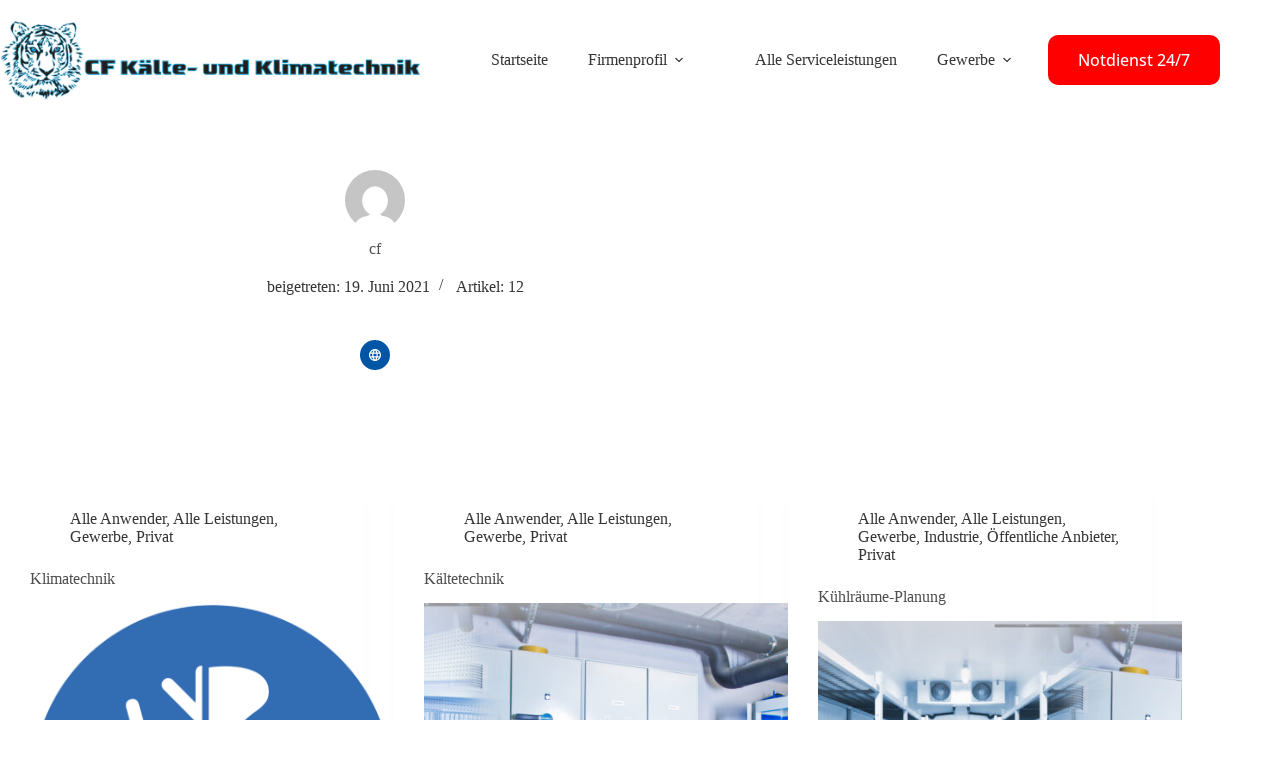

--- FILE ---
content_type: text/html; charset=UTF-8
request_url: https://cf-kaelte-klimatechnik.de/author/cf/
body_size: 16908
content:
<!doctype html>
<html lang="de">
<head>
	
	<meta charset="UTF-8">
	<meta name="viewport" content="width=device-width, initial-scale=1, maximum-scale=5, viewport-fit=cover">
	<link rel="profile" href="https://gmpg.org/xfn/11">

	<meta name='robots' content='index, follow, max-image-preview:large, max-snippet:-1, max-video-preview:-1' />
	<style>img:is([sizes="auto" i], [sizes^="auto," i]) { contain-intrinsic-size: 3000px 1500px }</style>
	
	<!-- This site is optimized with the Yoast SEO plugin v26.2 - https://yoast.com/wordpress/plugins/seo/ -->
	<title>cf, Author at CF KälteKlimaTechnik GmbH</title>
	<link rel="canonical" href="https://cf-kaelte-klimatechnik.de/author/cf/" />
	<link rel="next" href="https://cf-kaelte-klimatechnik.de/author/cf/page/2/" />
	<meta property="og:locale" content="de_DE" />
	<meta property="og:type" content="profile" />
	<meta property="og:title" content="cf, Author at CF KälteKlimaTechnik GmbH" />
	<meta property="og:url" content="https://cf-kaelte-klimatechnik.de/author/cf/" />
	<meta property="og:site_name" content="CF KälteKlimaTechnik GmbH" />
	<meta property="og:image" content="https://secure.gravatar.com/avatar/ccecef2786c8cebbb1ec985924e99667?s=500&d=mm&r=g" />
	<meta name="twitter:card" content="summary_large_image" />
	<script type="application/ld+json" class="yoast-schema-graph">{"@context":"https://schema.org","@graph":[{"@type":"ProfilePage","@id":"https://cf-kaelte-klimatechnik.de/author/cf/","url":"https://cf-kaelte-klimatechnik.de/author/cf/","name":"cf, Author at CF KälteKlimaTechnik GmbH","isPartOf":{"@id":"https://cf-kaelte-klimatechnik.de/#website"},"primaryImageOfPage":{"@id":"https://cf-kaelte-klimatechnik.de/author/cf/#primaryimage"},"image":{"@id":"https://cf-kaelte-klimatechnik.de/author/cf/#primaryimage"},"thumbnailUrl":"https://cf-kaelte-klimatechnik.de/wp-content/uploads/2021/12/Klimatechnik.png","breadcrumb":{"@id":"https://cf-kaelte-klimatechnik.de/author/cf/#breadcrumb"},"inLanguage":"de","potentialAction":[{"@type":"ReadAction","target":["https://cf-kaelte-klimatechnik.de/author/cf/"]}]},{"@type":"ImageObject","inLanguage":"de","@id":"https://cf-kaelte-klimatechnik.de/author/cf/#primaryimage","url":"https://cf-kaelte-klimatechnik.de/wp-content/uploads/2021/12/Klimatechnik.png","contentUrl":"https://cf-kaelte-klimatechnik.de/wp-content/uploads/2021/12/Klimatechnik.png","width":1000,"height":1000},{"@type":"BreadcrumbList","@id":"https://cf-kaelte-klimatechnik.de/author/cf/#breadcrumb","itemListElement":[{"@type":"ListItem","position":1,"name":"Home","item":"https://cf-kaelte-klimatechnik.de/"},{"@type":"ListItem","position":2,"name":"Archives for cf"}]},{"@type":"WebSite","@id":"https://cf-kaelte-klimatechnik.de/#website","url":"https://cf-kaelte-klimatechnik.de/","name":"CF KälteKlimaTechnik GmbH","description":"Ihr Spezialist und Partner für Kälte- und Klimatechnik im Raum Rottenburg am Neckar, Freudenstadt und Tübingen.","publisher":{"@id":"https://cf-kaelte-klimatechnik.de/#organization"},"potentialAction":[{"@type":"SearchAction","target":{"@type":"EntryPoint","urlTemplate":"https://cf-kaelte-klimatechnik.de/?s={search_term_string}"},"query-input":{"@type":"PropertyValueSpecification","valueRequired":true,"valueName":"search_term_string"}}],"inLanguage":"de"},{"@type":"Organization","@id":"https://cf-kaelte-klimatechnik.de/#organization","name":"CF-Kälte- und Klimatechnik GmbH","url":"https://cf-kaelte-klimatechnik.de/","logo":{"@type":"ImageObject","inLanguage":"de","@id":"https://cf-kaelte-klimatechnik.de/#/schema/logo/image/","url":"https://cf-kaelte-klimatechnik.de/wp-content/uploads/2022/01/CF-Fuhrer_Logo_313-x-207_sRGB.png","contentUrl":"https://cf-kaelte-klimatechnik.de/wp-content/uploads/2022/01/CF-Fuhrer_Logo_313-x-207_sRGB.png","width":313,"height":207,"caption":"CF-Kälte- und Klimatechnik GmbH"},"image":{"@id":"https://cf-kaelte-klimatechnik.de/#/schema/logo/image/"}},{"@type":"Person","@id":"https://cf-kaelte-klimatechnik.de/#/schema/person/b54e94e292119e50e23a9a5eb04da630","name":"cf","image":{"@type":"ImageObject","inLanguage":"de","@id":"https://cf-kaelte-klimatechnik.de/#/schema/person/image/","url":"https://secure.gravatar.com/avatar/e3d59a91e1b58888c5f0ca0c70ed30fb336c45c8f8b77eeee64082a542ed441c?s=96&d=mm&r=g","contentUrl":"https://secure.gravatar.com/avatar/e3d59a91e1b58888c5f0ca0c70ed30fb336c45c8f8b77eeee64082a542ed441c?s=96&d=mm&r=g","caption":"cf"},"sameAs":["http://cf-kaelte-klimatechnik.de"],"mainEntityOfPage":{"@id":"https://cf-kaelte-klimatechnik.de/author/cf/"}}]}</script>
	<!-- / Yoast SEO plugin. -->



<link rel="alternate" type="application/rss+xml" title="CF KälteKlimaTechnik GmbH &raquo; Feed" href="https://cf-kaelte-klimatechnik.de/feed/" />
<link rel="alternate" type="application/rss+xml" title="CF KälteKlimaTechnik GmbH &raquo; Kommentar-Feed" href="https://cf-kaelte-klimatechnik.de/comments/feed/" />
<link rel="alternate" type="application/rss+xml" title="CF KälteKlimaTechnik GmbH &raquo; Feed für Beiträge von cf" href="https://cf-kaelte-klimatechnik.de/author/cf/feed/" />
<link rel='stylesheet' id='cf7ic_style-css' href='https://cf-kaelte-klimatechnik.de/wp-content/plugins/contact-form-7-image-captcha/css/cf7ic-style.css?ver=3.3.7' media='all' />
<link rel='stylesheet' id='wp-block-library-css' href='https://cf-kaelte-klimatechnik.de/wp-includes/css/dist/block-library/style.min.css?ver=6.8.3' media='all' />
<style id='global-styles-inline-css'>
:root{--wp--preset--aspect-ratio--square: 1;--wp--preset--aspect-ratio--4-3: 4/3;--wp--preset--aspect-ratio--3-4: 3/4;--wp--preset--aspect-ratio--3-2: 3/2;--wp--preset--aspect-ratio--2-3: 2/3;--wp--preset--aspect-ratio--16-9: 16/9;--wp--preset--aspect-ratio--9-16: 9/16;--wp--preset--color--black: #000000;--wp--preset--color--cyan-bluish-gray: #abb8c3;--wp--preset--color--white: #ffffff;--wp--preset--color--pale-pink: #f78da7;--wp--preset--color--vivid-red: #cf2e2e;--wp--preset--color--luminous-vivid-orange: #ff6900;--wp--preset--color--luminous-vivid-amber: #fcb900;--wp--preset--color--light-green-cyan: #7bdcb5;--wp--preset--color--vivid-green-cyan: #00d084;--wp--preset--color--pale-cyan-blue: #8ed1fc;--wp--preset--color--vivid-cyan-blue: #0693e3;--wp--preset--color--vivid-purple: #9b51e0;--wp--preset--color--palette-color-1: var(--theme-palette-color-1, #0055A4);--wp--preset--color--palette-color-2: var(--theme-palette-color-2, #004382);--wp--preset--color--palette-color-3: var(--theme-palette-color-3, #363636);--wp--preset--color--palette-color-4: var(--theme-palette-color-4, #192a3d);--wp--preset--color--palette-color-5: var(--theme-palette-color-5, #00386C);--wp--preset--color--palette-color-6: var(--theme-palette-color-6, #ffffff);--wp--preset--color--palette-color-7: var(--theme-palette-color-7, #ffffff);--wp--preset--color--palette-color-8: var(--theme-palette-color-8, #ffffff);--wp--preset--gradient--vivid-cyan-blue-to-vivid-purple: linear-gradient(135deg,rgba(6,147,227,1) 0%,rgb(155,81,224) 100%);--wp--preset--gradient--light-green-cyan-to-vivid-green-cyan: linear-gradient(135deg,rgb(122,220,180) 0%,rgb(0,208,130) 100%);--wp--preset--gradient--luminous-vivid-amber-to-luminous-vivid-orange: linear-gradient(135deg,rgba(252,185,0,1) 0%,rgba(255,105,0,1) 100%);--wp--preset--gradient--luminous-vivid-orange-to-vivid-red: linear-gradient(135deg,rgba(255,105,0,1) 0%,rgb(207,46,46) 100%);--wp--preset--gradient--very-light-gray-to-cyan-bluish-gray: linear-gradient(135deg,rgb(238,238,238) 0%,rgb(169,184,195) 100%);--wp--preset--gradient--cool-to-warm-spectrum: linear-gradient(135deg,rgb(74,234,220) 0%,rgb(151,120,209) 20%,rgb(207,42,186) 40%,rgb(238,44,130) 60%,rgb(251,105,98) 80%,rgb(254,248,76) 100%);--wp--preset--gradient--blush-light-purple: linear-gradient(135deg,rgb(255,206,236) 0%,rgb(152,150,240) 100%);--wp--preset--gradient--blush-bordeaux: linear-gradient(135deg,rgb(254,205,165) 0%,rgb(254,45,45) 50%,rgb(107,0,62) 100%);--wp--preset--gradient--luminous-dusk: linear-gradient(135deg,rgb(255,203,112) 0%,rgb(199,81,192) 50%,rgb(65,88,208) 100%);--wp--preset--gradient--pale-ocean: linear-gradient(135deg,rgb(255,245,203) 0%,rgb(182,227,212) 50%,rgb(51,167,181) 100%);--wp--preset--gradient--electric-grass: linear-gradient(135deg,rgb(202,248,128) 0%,rgb(113,206,126) 100%);--wp--preset--gradient--midnight: linear-gradient(135deg,rgb(2,3,129) 0%,rgb(40,116,252) 100%);--wp--preset--gradient--juicy-peach: linear-gradient(to right, #ffecd2 0%, #fcb69f 100%);--wp--preset--gradient--young-passion: linear-gradient(to right, #ff8177 0%, #ff867a 0%, #ff8c7f 21%, #f99185 52%, #cf556c 78%, #b12a5b 100%);--wp--preset--gradient--true-sunset: linear-gradient(to right, #fa709a 0%, #fee140 100%);--wp--preset--gradient--morpheus-den: linear-gradient(to top, #30cfd0 0%, #330867 100%);--wp--preset--gradient--plum-plate: linear-gradient(135deg, #667eea 0%, #764ba2 100%);--wp--preset--gradient--aqua-splash: linear-gradient(15deg, #13547a 0%, #80d0c7 100%);--wp--preset--gradient--love-kiss: linear-gradient(to top, #ff0844 0%, #ffb199 100%);--wp--preset--gradient--new-retrowave: linear-gradient(to top, #3b41c5 0%, #a981bb 49%, #ffc8a9 100%);--wp--preset--gradient--plum-bath: linear-gradient(to top, #cc208e 0%, #6713d2 100%);--wp--preset--gradient--high-flight: linear-gradient(to right, #0acffe 0%, #495aff 100%);--wp--preset--gradient--teen-party: linear-gradient(-225deg, #FF057C 0%, #8D0B93 50%, #321575 100%);--wp--preset--gradient--fabled-sunset: linear-gradient(-225deg, #231557 0%, #44107A 29%, #FF1361 67%, #FFF800 100%);--wp--preset--gradient--arielle-smile: radial-gradient(circle 248px at center, #16d9e3 0%, #30c7ec 47%, #46aef7 100%);--wp--preset--gradient--itmeo-branding: linear-gradient(180deg, #2af598 0%, #009efd 100%);--wp--preset--gradient--deep-blue: linear-gradient(to right, #6a11cb 0%, #2575fc 100%);--wp--preset--gradient--strong-bliss: linear-gradient(to right, #f78ca0 0%, #f9748f 19%, #fd868c 60%, #fe9a8b 100%);--wp--preset--gradient--sweet-period: linear-gradient(to top, #3f51b1 0%, #5a55ae 13%, #7b5fac 25%, #8f6aae 38%, #a86aa4 50%, #cc6b8e 62%, #f18271 75%, #f3a469 87%, #f7c978 100%);--wp--preset--gradient--purple-division: linear-gradient(to top, #7028e4 0%, #e5b2ca 100%);--wp--preset--gradient--cold-evening: linear-gradient(to top, #0c3483 0%, #a2b6df 100%, #6b8cce 100%, #a2b6df 100%);--wp--preset--gradient--mountain-rock: linear-gradient(to right, #868f96 0%, #596164 100%);--wp--preset--gradient--desert-hump: linear-gradient(to top, #c79081 0%, #dfa579 100%);--wp--preset--gradient--ethernal-constance: linear-gradient(to top, #09203f 0%, #537895 100%);--wp--preset--gradient--happy-memories: linear-gradient(-60deg, #ff5858 0%, #f09819 100%);--wp--preset--gradient--grown-early: linear-gradient(to top, #0ba360 0%, #3cba92 100%);--wp--preset--gradient--morning-salad: linear-gradient(-225deg, #B7F8DB 0%, #50A7C2 100%);--wp--preset--gradient--night-call: linear-gradient(-225deg, #AC32E4 0%, #7918F2 48%, #4801FF 100%);--wp--preset--gradient--mind-crawl: linear-gradient(-225deg, #473B7B 0%, #3584A7 51%, #30D2BE 100%);--wp--preset--gradient--angel-care: linear-gradient(-225deg, #FFE29F 0%, #FFA99F 48%, #FF719A 100%);--wp--preset--gradient--juicy-cake: linear-gradient(to top, #e14fad 0%, #f9d423 100%);--wp--preset--gradient--rich-metal: linear-gradient(to right, #d7d2cc 0%, #304352 100%);--wp--preset--gradient--mole-hall: linear-gradient(-20deg, #616161 0%, #9bc5c3 100%);--wp--preset--gradient--cloudy-knoxville: linear-gradient(120deg, #fdfbfb 0%, #ebedee 100%);--wp--preset--gradient--soft-grass: linear-gradient(to top, #c1dfc4 0%, #deecdd 100%);--wp--preset--gradient--saint-petersburg: linear-gradient(135deg, #f5f7fa 0%, #c3cfe2 100%);--wp--preset--gradient--everlasting-sky: linear-gradient(135deg, #fdfcfb 0%, #e2d1c3 100%);--wp--preset--gradient--kind-steel: linear-gradient(-20deg, #e9defa 0%, #fbfcdb 100%);--wp--preset--gradient--over-sun: linear-gradient(60deg, #abecd6 0%, #fbed96 100%);--wp--preset--gradient--premium-white: linear-gradient(to top, #d5d4d0 0%, #d5d4d0 1%, #eeeeec 31%, #efeeec 75%, #e9e9e7 100%);--wp--preset--gradient--clean-mirror: linear-gradient(45deg, #93a5cf 0%, #e4efe9 100%);--wp--preset--gradient--wild-apple: linear-gradient(to top, #d299c2 0%, #fef9d7 100%);--wp--preset--gradient--snow-again: linear-gradient(to top, #e6e9f0 0%, #eef1f5 100%);--wp--preset--gradient--confident-cloud: linear-gradient(to top, #dad4ec 0%, #dad4ec 1%, #f3e7e9 100%);--wp--preset--gradient--glass-water: linear-gradient(to top, #dfe9f3 0%, white 100%);--wp--preset--gradient--perfect-white: linear-gradient(-225deg, #E3FDF5 0%, #FFE6FA 100%);--wp--preset--font-size--small: 13px;--wp--preset--font-size--medium: 20px;--wp--preset--font-size--large: clamp(22px, 1.375rem + ((1vw - 3.2px) * 0.625), 30px);--wp--preset--font-size--x-large: clamp(30px, 1.875rem + ((1vw - 3.2px) * 1.563), 50px);--wp--preset--font-size--xx-large: clamp(45px, 2.813rem + ((1vw - 3.2px) * 2.734), 80px);--wp--preset--spacing--20: 0.44rem;--wp--preset--spacing--30: 0.67rem;--wp--preset--spacing--40: 1rem;--wp--preset--spacing--50: 1.5rem;--wp--preset--spacing--60: 2.25rem;--wp--preset--spacing--70: 3.38rem;--wp--preset--spacing--80: 5.06rem;--wp--preset--shadow--natural: 6px 6px 9px rgba(0, 0, 0, 0.2);--wp--preset--shadow--deep: 12px 12px 50px rgba(0, 0, 0, 0.4);--wp--preset--shadow--sharp: 6px 6px 0px rgba(0, 0, 0, 0.2);--wp--preset--shadow--outlined: 6px 6px 0px -3px rgba(255, 255, 255, 1), 6px 6px rgba(0, 0, 0, 1);--wp--preset--shadow--crisp: 6px 6px 0px rgba(0, 0, 0, 1);}:root { --wp--style--global--content-size: var(--theme-block-max-width);--wp--style--global--wide-size: var(--theme-block-wide-max-width); }:where(body) { margin: 0; }.wp-site-blocks > .alignleft { float: left; margin-right: 2em; }.wp-site-blocks > .alignright { float: right; margin-left: 2em; }.wp-site-blocks > .aligncenter { justify-content: center; margin-left: auto; margin-right: auto; }:where(.wp-site-blocks) > * { margin-block-start: var(--theme-content-spacing); margin-block-end: 0; }:where(.wp-site-blocks) > :first-child { margin-block-start: 0; }:where(.wp-site-blocks) > :last-child { margin-block-end: 0; }:root { --wp--style--block-gap: var(--theme-content-spacing); }:root :where(.is-layout-flow) > :first-child{margin-block-start: 0;}:root :where(.is-layout-flow) > :last-child{margin-block-end: 0;}:root :where(.is-layout-flow) > *{margin-block-start: var(--theme-content-spacing);margin-block-end: 0;}:root :where(.is-layout-constrained) > :first-child{margin-block-start: 0;}:root :where(.is-layout-constrained) > :last-child{margin-block-end: 0;}:root :where(.is-layout-constrained) > *{margin-block-start: var(--theme-content-spacing);margin-block-end: 0;}:root :where(.is-layout-flex){gap: var(--theme-content-spacing);}:root :where(.is-layout-grid){gap: var(--theme-content-spacing);}.is-layout-flow > .alignleft{float: left;margin-inline-start: 0;margin-inline-end: 2em;}.is-layout-flow > .alignright{float: right;margin-inline-start: 2em;margin-inline-end: 0;}.is-layout-flow > .aligncenter{margin-left: auto !important;margin-right: auto !important;}.is-layout-constrained > .alignleft{float: left;margin-inline-start: 0;margin-inline-end: 2em;}.is-layout-constrained > .alignright{float: right;margin-inline-start: 2em;margin-inline-end: 0;}.is-layout-constrained > .aligncenter{margin-left: auto !important;margin-right: auto !important;}.is-layout-constrained > :where(:not(.alignleft):not(.alignright):not(.alignfull)){max-width: var(--wp--style--global--content-size);margin-left: auto !important;margin-right: auto !important;}.is-layout-constrained > .alignwide{max-width: var(--wp--style--global--wide-size);}body .is-layout-flex{display: flex;}.is-layout-flex{flex-wrap: wrap;align-items: center;}.is-layout-flex > :is(*, div){margin: 0;}body .is-layout-grid{display: grid;}.is-layout-grid > :is(*, div){margin: 0;}body{padding-top: 0px;padding-right: 0px;padding-bottom: 0px;padding-left: 0px;}.has-black-color{color: var(--wp--preset--color--black) !important;}.has-cyan-bluish-gray-color{color: var(--wp--preset--color--cyan-bluish-gray) !important;}.has-white-color{color: var(--wp--preset--color--white) !important;}.has-pale-pink-color{color: var(--wp--preset--color--pale-pink) !important;}.has-vivid-red-color{color: var(--wp--preset--color--vivid-red) !important;}.has-luminous-vivid-orange-color{color: var(--wp--preset--color--luminous-vivid-orange) !important;}.has-luminous-vivid-amber-color{color: var(--wp--preset--color--luminous-vivid-amber) !important;}.has-light-green-cyan-color{color: var(--wp--preset--color--light-green-cyan) !important;}.has-vivid-green-cyan-color{color: var(--wp--preset--color--vivid-green-cyan) !important;}.has-pale-cyan-blue-color{color: var(--wp--preset--color--pale-cyan-blue) !important;}.has-vivid-cyan-blue-color{color: var(--wp--preset--color--vivid-cyan-blue) !important;}.has-vivid-purple-color{color: var(--wp--preset--color--vivid-purple) !important;}.has-palette-color-1-color{color: var(--wp--preset--color--palette-color-1) !important;}.has-palette-color-2-color{color: var(--wp--preset--color--palette-color-2) !important;}.has-palette-color-3-color{color: var(--wp--preset--color--palette-color-3) !important;}.has-palette-color-4-color{color: var(--wp--preset--color--palette-color-4) !important;}.has-palette-color-5-color{color: var(--wp--preset--color--palette-color-5) !important;}.has-palette-color-6-color{color: var(--wp--preset--color--palette-color-6) !important;}.has-palette-color-7-color{color: var(--wp--preset--color--palette-color-7) !important;}.has-palette-color-8-color{color: var(--wp--preset--color--palette-color-8) !important;}.has-black-background-color{background-color: var(--wp--preset--color--black) !important;}.has-cyan-bluish-gray-background-color{background-color: var(--wp--preset--color--cyan-bluish-gray) !important;}.has-white-background-color{background-color: var(--wp--preset--color--white) !important;}.has-pale-pink-background-color{background-color: var(--wp--preset--color--pale-pink) !important;}.has-vivid-red-background-color{background-color: var(--wp--preset--color--vivid-red) !important;}.has-luminous-vivid-orange-background-color{background-color: var(--wp--preset--color--luminous-vivid-orange) !important;}.has-luminous-vivid-amber-background-color{background-color: var(--wp--preset--color--luminous-vivid-amber) !important;}.has-light-green-cyan-background-color{background-color: var(--wp--preset--color--light-green-cyan) !important;}.has-vivid-green-cyan-background-color{background-color: var(--wp--preset--color--vivid-green-cyan) !important;}.has-pale-cyan-blue-background-color{background-color: var(--wp--preset--color--pale-cyan-blue) !important;}.has-vivid-cyan-blue-background-color{background-color: var(--wp--preset--color--vivid-cyan-blue) !important;}.has-vivid-purple-background-color{background-color: var(--wp--preset--color--vivid-purple) !important;}.has-palette-color-1-background-color{background-color: var(--wp--preset--color--palette-color-1) !important;}.has-palette-color-2-background-color{background-color: var(--wp--preset--color--palette-color-2) !important;}.has-palette-color-3-background-color{background-color: var(--wp--preset--color--palette-color-3) !important;}.has-palette-color-4-background-color{background-color: var(--wp--preset--color--palette-color-4) !important;}.has-palette-color-5-background-color{background-color: var(--wp--preset--color--palette-color-5) !important;}.has-palette-color-6-background-color{background-color: var(--wp--preset--color--palette-color-6) !important;}.has-palette-color-7-background-color{background-color: var(--wp--preset--color--palette-color-7) !important;}.has-palette-color-8-background-color{background-color: var(--wp--preset--color--palette-color-8) !important;}.has-black-border-color{border-color: var(--wp--preset--color--black) !important;}.has-cyan-bluish-gray-border-color{border-color: var(--wp--preset--color--cyan-bluish-gray) !important;}.has-white-border-color{border-color: var(--wp--preset--color--white) !important;}.has-pale-pink-border-color{border-color: var(--wp--preset--color--pale-pink) !important;}.has-vivid-red-border-color{border-color: var(--wp--preset--color--vivid-red) !important;}.has-luminous-vivid-orange-border-color{border-color: var(--wp--preset--color--luminous-vivid-orange) !important;}.has-luminous-vivid-amber-border-color{border-color: var(--wp--preset--color--luminous-vivid-amber) !important;}.has-light-green-cyan-border-color{border-color: var(--wp--preset--color--light-green-cyan) !important;}.has-vivid-green-cyan-border-color{border-color: var(--wp--preset--color--vivid-green-cyan) !important;}.has-pale-cyan-blue-border-color{border-color: var(--wp--preset--color--pale-cyan-blue) !important;}.has-vivid-cyan-blue-border-color{border-color: var(--wp--preset--color--vivid-cyan-blue) !important;}.has-vivid-purple-border-color{border-color: var(--wp--preset--color--vivid-purple) !important;}.has-palette-color-1-border-color{border-color: var(--wp--preset--color--palette-color-1) !important;}.has-palette-color-2-border-color{border-color: var(--wp--preset--color--palette-color-2) !important;}.has-palette-color-3-border-color{border-color: var(--wp--preset--color--palette-color-3) !important;}.has-palette-color-4-border-color{border-color: var(--wp--preset--color--palette-color-4) !important;}.has-palette-color-5-border-color{border-color: var(--wp--preset--color--palette-color-5) !important;}.has-palette-color-6-border-color{border-color: var(--wp--preset--color--palette-color-6) !important;}.has-palette-color-7-border-color{border-color: var(--wp--preset--color--palette-color-7) !important;}.has-palette-color-8-border-color{border-color: var(--wp--preset--color--palette-color-8) !important;}.has-vivid-cyan-blue-to-vivid-purple-gradient-background{background: var(--wp--preset--gradient--vivid-cyan-blue-to-vivid-purple) !important;}.has-light-green-cyan-to-vivid-green-cyan-gradient-background{background: var(--wp--preset--gradient--light-green-cyan-to-vivid-green-cyan) !important;}.has-luminous-vivid-amber-to-luminous-vivid-orange-gradient-background{background: var(--wp--preset--gradient--luminous-vivid-amber-to-luminous-vivid-orange) !important;}.has-luminous-vivid-orange-to-vivid-red-gradient-background{background: var(--wp--preset--gradient--luminous-vivid-orange-to-vivid-red) !important;}.has-very-light-gray-to-cyan-bluish-gray-gradient-background{background: var(--wp--preset--gradient--very-light-gray-to-cyan-bluish-gray) !important;}.has-cool-to-warm-spectrum-gradient-background{background: var(--wp--preset--gradient--cool-to-warm-spectrum) !important;}.has-blush-light-purple-gradient-background{background: var(--wp--preset--gradient--blush-light-purple) !important;}.has-blush-bordeaux-gradient-background{background: var(--wp--preset--gradient--blush-bordeaux) !important;}.has-luminous-dusk-gradient-background{background: var(--wp--preset--gradient--luminous-dusk) !important;}.has-pale-ocean-gradient-background{background: var(--wp--preset--gradient--pale-ocean) !important;}.has-electric-grass-gradient-background{background: var(--wp--preset--gradient--electric-grass) !important;}.has-midnight-gradient-background{background: var(--wp--preset--gradient--midnight) !important;}.has-juicy-peach-gradient-background{background: var(--wp--preset--gradient--juicy-peach) !important;}.has-young-passion-gradient-background{background: var(--wp--preset--gradient--young-passion) !important;}.has-true-sunset-gradient-background{background: var(--wp--preset--gradient--true-sunset) !important;}.has-morpheus-den-gradient-background{background: var(--wp--preset--gradient--morpheus-den) !important;}.has-plum-plate-gradient-background{background: var(--wp--preset--gradient--plum-plate) !important;}.has-aqua-splash-gradient-background{background: var(--wp--preset--gradient--aqua-splash) !important;}.has-love-kiss-gradient-background{background: var(--wp--preset--gradient--love-kiss) !important;}.has-new-retrowave-gradient-background{background: var(--wp--preset--gradient--new-retrowave) !important;}.has-plum-bath-gradient-background{background: var(--wp--preset--gradient--plum-bath) !important;}.has-high-flight-gradient-background{background: var(--wp--preset--gradient--high-flight) !important;}.has-teen-party-gradient-background{background: var(--wp--preset--gradient--teen-party) !important;}.has-fabled-sunset-gradient-background{background: var(--wp--preset--gradient--fabled-sunset) !important;}.has-arielle-smile-gradient-background{background: var(--wp--preset--gradient--arielle-smile) !important;}.has-itmeo-branding-gradient-background{background: var(--wp--preset--gradient--itmeo-branding) !important;}.has-deep-blue-gradient-background{background: var(--wp--preset--gradient--deep-blue) !important;}.has-strong-bliss-gradient-background{background: var(--wp--preset--gradient--strong-bliss) !important;}.has-sweet-period-gradient-background{background: var(--wp--preset--gradient--sweet-period) !important;}.has-purple-division-gradient-background{background: var(--wp--preset--gradient--purple-division) !important;}.has-cold-evening-gradient-background{background: var(--wp--preset--gradient--cold-evening) !important;}.has-mountain-rock-gradient-background{background: var(--wp--preset--gradient--mountain-rock) !important;}.has-desert-hump-gradient-background{background: var(--wp--preset--gradient--desert-hump) !important;}.has-ethernal-constance-gradient-background{background: var(--wp--preset--gradient--ethernal-constance) !important;}.has-happy-memories-gradient-background{background: var(--wp--preset--gradient--happy-memories) !important;}.has-grown-early-gradient-background{background: var(--wp--preset--gradient--grown-early) !important;}.has-morning-salad-gradient-background{background: var(--wp--preset--gradient--morning-salad) !important;}.has-night-call-gradient-background{background: var(--wp--preset--gradient--night-call) !important;}.has-mind-crawl-gradient-background{background: var(--wp--preset--gradient--mind-crawl) !important;}.has-angel-care-gradient-background{background: var(--wp--preset--gradient--angel-care) !important;}.has-juicy-cake-gradient-background{background: var(--wp--preset--gradient--juicy-cake) !important;}.has-rich-metal-gradient-background{background: var(--wp--preset--gradient--rich-metal) !important;}.has-mole-hall-gradient-background{background: var(--wp--preset--gradient--mole-hall) !important;}.has-cloudy-knoxville-gradient-background{background: var(--wp--preset--gradient--cloudy-knoxville) !important;}.has-soft-grass-gradient-background{background: var(--wp--preset--gradient--soft-grass) !important;}.has-saint-petersburg-gradient-background{background: var(--wp--preset--gradient--saint-petersburg) !important;}.has-everlasting-sky-gradient-background{background: var(--wp--preset--gradient--everlasting-sky) !important;}.has-kind-steel-gradient-background{background: var(--wp--preset--gradient--kind-steel) !important;}.has-over-sun-gradient-background{background: var(--wp--preset--gradient--over-sun) !important;}.has-premium-white-gradient-background{background: var(--wp--preset--gradient--premium-white) !important;}.has-clean-mirror-gradient-background{background: var(--wp--preset--gradient--clean-mirror) !important;}.has-wild-apple-gradient-background{background: var(--wp--preset--gradient--wild-apple) !important;}.has-snow-again-gradient-background{background: var(--wp--preset--gradient--snow-again) !important;}.has-confident-cloud-gradient-background{background: var(--wp--preset--gradient--confident-cloud) !important;}.has-glass-water-gradient-background{background: var(--wp--preset--gradient--glass-water) !important;}.has-perfect-white-gradient-background{background: var(--wp--preset--gradient--perfect-white) !important;}.has-small-font-size{font-size: var(--wp--preset--font-size--small) !important;}.has-medium-font-size{font-size: var(--wp--preset--font-size--medium) !important;}.has-large-font-size{font-size: var(--wp--preset--font-size--large) !important;}.has-x-large-font-size{font-size: var(--wp--preset--font-size--x-large) !important;}.has-xx-large-font-size{font-size: var(--wp--preset--font-size--xx-large) !important;}
:root :where(.wp-block-pullquote){font-size: clamp(0.984em, 0.984rem + ((1vw - 0.2em) * 0.645), 1.5em);line-height: 1.6;}
</style>
<link rel='stylesheet' id='contact-form-7-css' href='https://cf-kaelte-klimatechnik.de/wp-content/plugins/contact-form-7/includes/css/styles.css?ver=6.1.4' media='all' />
<link rel='stylesheet' id='parent-style-css' href='https://cf-kaelte-klimatechnik.de/wp-content/themes/blocksy/style.css?ver=6.8.3' media='all' />
<link rel='stylesheet' id='blocksy-fonts-font-source-google-css' href='//cf-kaelte-klimatechnik.de/wp-content/uploads/omgf/blocksy-fonts-font-source-google/blocksy-fonts-font-source-google.css?ver=1713294539' media='all' />
<link rel='stylesheet' id='ct-main-styles-css' href='https://cf-kaelte-klimatechnik.de/wp-content/themes/blocksy/static/bundle/main.min.css?ver=2.1.17' media='all' />
<link rel='stylesheet' id='ct-page-title-styles-css' href='https://cf-kaelte-klimatechnik.de/wp-content/themes/blocksy/static/bundle/page-title.min.css?ver=2.1.17' media='all' />
<link rel='stylesheet' id='ct-elementor-styles-css' href='https://cf-kaelte-klimatechnik.de/wp-content/themes/blocksy/static/bundle/elementor-frontend.min.css?ver=2.1.17' media='all' />
<link rel='stylesheet' id='ct-cf-7-styles-css' href='https://cf-kaelte-klimatechnik.de/wp-content/themes/blocksy/static/bundle/cf-7.min.css?ver=2.1.17' media='all' />
<link rel="https://api.w.org/" href="https://cf-kaelte-klimatechnik.de/wp-json/" /><link rel="alternate" title="JSON" type="application/json" href="https://cf-kaelte-klimatechnik.de/wp-json/wp/v2/users/1" /><link rel="EditURI" type="application/rsd+xml" title="RSD" href="https://cf-kaelte-klimatechnik.de/xmlrpc.php?rsd" />
<meta name="generator" content="WordPress 6.8.3" />
<noscript><link rel='stylesheet' href='https://cf-kaelte-klimatechnik.de/wp-content/themes/blocksy/static/bundle/no-scripts.min.css' type='text/css'></noscript>
<style id="ct-main-styles-inline-css">[data-header*="type-1"] .ct-header [data-row*="bottom"] {--height:110px;background-color:var(--theme-palette-color-8);background-image:none;--theme-border-top:none;--theme-border-bottom:none;--theme-box-shadow:0px 1px 20px 5px rgba(0, 0, 0, 0.51);} [data-header*="type-1"] .ct-header [data-row*="bottom"] > div {--theme-border-top:none;--theme-border-bottom:none;} [data-header*="type-1"] .ct-header [data-id="button"] {--theme-icon-size:25px;--theme-button-background-initial-color:#ff0000;--theme-button-background-hover-color:#DE002E;--theme-button-border-radius:10px;} [data-header*="type-1"] .ct-header [data-id="button"] .ct-button-ghost {--theme-button-text-initial-color:var(--theme-button-background-initial-color);--theme-button-text-hover-color:#ffffff;} [data-header*="type-1"] .ct-header [data-id="logo"] .site-logo-container {--logo-max-height:80px;} [data-header*="type-1"] .ct-header [data-id="logo"] .site-title {--theme-font-weight:700;--theme-font-style:normal;--theme-font-size:25px;--theme-line-height:1.5;--theme-link-initial-color:var(--theme-palette-color-4);} [data-header*="type-1"] .ct-header [data-id="logo"] {--margin:px !important;} [data-header*="type-1"] .ct-header [data-id="menu"] {--menu-items-spacing:40px;--menu-indicator-hover-color:#00386C;--menu-indicator-active-color:#00386C;} [data-header*="type-1"] .ct-header [data-id="menu"] > ul > li > a {--menu-item-height:40%;--theme-font-weight:700;--theme-font-style:normal;--theme-text-transform:none;--theme-font-size:1em;--theme-line-height:1.3;--theme-link-initial-color:var(--theme-palette-color-3);--theme-link-hover-color:#00386C;--theme-link-active-color:var(--theme-palette-color-3);} [data-header*="type-1"] .ct-header [data-id="menu"] .sub-menu .ct-menu-link {--theme-link-initial-color:var(--theme-palette-color-3);--theme-link-hover-color:#065CA5;--theme-font-weight:600;--theme-font-style:normal;--theme-font-size:17px;} [data-header*="type-1"] .ct-header [data-id="menu"] .sub-menu {--dropdown-background-color:var(--theme-palette-color-8);--dropdown-width:283px;--dropdown-divider:1px dashed rgba(255, 255, 255, 0.1);--theme-box-shadow:0px 10px 20px rgba(41, 51, 61, 0.1);--theme-border-radius:0px 0px 2px 2px;} [data-header*="type-1"] .ct-header [data-row*="middle"] {--height:120px;background-color:var(--theme-palette-color-8);background-image:none;--theme-border-top:none;--theme-border-bottom:none;--theme-box-shadow:none;} [data-header*="type-1"] .ct-header [data-row*="middle"] > div {--theme-border-top:none;--theme-border-bottom:none;} [data-header*="type-1"] [data-id="mobile-menu"] {--theme-font-weight:700;--theme-font-style:normal;--theme-font-size:20px;--theme-link-initial-color:var(--theme-palette-color-3);--theme-link-hover-color:var(--theme-palette-color-1);--theme-link-active-color:var(--theme-palette-color-3);--mobile-menu-divider:none;} [data-header*="type-1"] #offcanvas {--theme-box-shadow:0px 0px 70px rgba(0, 0, 0, 0.35);--side-panel-width:500px;--panel-content-height:100%;--has-indentation:1;} [data-header*="type-1"] #offcanvas .ct-panel-inner {background-color:rgba(18, 21, 25, 0.98);} [data-header*="type-1"] #offcanvas .ct-toggle-close {--theme-icon-size:20px;} [data-header*="type-1"] [data-id="socials"].ct-header-socials {--theme-icon-size:15px;} [data-header*="type-1"] [data-id="socials"].ct-header-socials .ct-label {--theme-font-weight:600;--theme-font-style:normal;--theme-text-transform:uppercase;--theme-font-size:12px;} [data-header*="type-1"] [data-id="socials"].ct-header-socials [data-color="custom"] {--background-color:rgba(218, 222, 228, 0.3);--background-hover-color:var(--theme-palette-color-1);} [data-header*="type-1"] [data-id="trigger"] {--theme-icon-size:18px;--toggle-button-radius:3px;} [data-header*="type-1"] [data-id="trigger"]:not([data-design="simple"]) {--toggle-button-padding:10px;} [data-header*="type-1"] [data-id="trigger"] .ct-label {--theme-font-weight:400;--theme-font-style:normal;--theme-text-transform:none;--theme-font-size:12px;} [data-header*="type-1"] .ct-header [data-id="13x6fK"] {--theme-icon-size:25px;--theme-button-background-initial-color:#ff0000;--theme-button-background-hover-color:#DE002E;--theme-button-border-radius:10px;} [data-header*="type-1"] .ct-header [data-id="13x6fK"] .ct-button-ghost {--theme-button-text-initial-color:var(--theme-button-background-initial-color);--theme-button-text-hover-color:#ffffff;} [data-header*="type-1"] {--header-height:120px;} [data-header*="type-1"] .ct-header {background-image:none;} [data-footer*="type-1"] .ct-footer [data-row*="bottom"] > div {--container-spacing:25px;--theme-border:none;--theme-border-top:none;--theme-border-bottom:none;--grid-template-columns:repeat(2, 1fr);} [data-footer*="type-1"] .ct-footer [data-row*="bottom"] .widget-title {--theme-font-size:16px;} [data-footer*="type-1"] .ct-footer [data-row*="bottom"] {--theme-border-top:none;--theme-border-bottom:none;background-color:#00386C;} [data-footer*="type-1"] [data-id="copyright"] {--theme-font-weight:400;--theme-font-style:normal;--theme-font-size:15px;--theme-line-height:1.3;--theme-text-color:var(--theme-palette-color-8);} [data-footer*="type-1"] .ct-footer [data-column="menu"] {--horizontal-alignment:flex-end;} [data-footer*="type-1"] .ct-footer [data-id="menu"] ul {--theme-font-weight:500;--theme-font-style:normal;--theme-text-transform:none;--theme-font-size:16px;--theme-line-height:1.3;} [data-footer*="type-1"] .ct-footer [data-id="menu"] > ul > li > a {--theme-link-initial-color:var(--theme-palette-color-8);} [data-footer*="type-1"][data-footer*="reveal"] .site-main {--footer-box-shadow:0px 30px 50px rgba(0, 0, 0, 0.1);} [data-footer*="type-1"] .ct-footer {background-color:var(--theme-palette-color-6);} [data-footer*="type-1"] footer.ct-container {--footer-container-bottom-offset:50px;--footer-container-padding:0px 35px;}:root {--theme-font-family:'Open Sans', Sans-Serif;--theme-font-weight:400;--theme-font-style:normal;--theme-text-transform:none;--theme-text-decoration:none;--theme-font-size:18px;--theme-line-height:1.65;--theme-letter-spacing:0em;--theme-button-font-weight:500;--theme-button-font-style:normal;--theme-button-font-size:18px;--has-classic-forms:var(--true);--has-modern-forms:var(--false);--theme-form-field-border-initial-color:var(--theme-border-color);--theme-form-field-border-focus-color:var(--theme-palette-color-1);--theme-form-select-background-initial-color:#ffffff;--theme-form-selection-field-initial-color:var(--theme-border-color);--theme-form-selection-field-active-color:var(--theme-palette-color-1);--e-global-color-blocksy_palette_1:var(--theme-palette-color-1);--e-global-color-blocksy_palette_2:var(--theme-palette-color-2);--e-global-color-blocksy_palette_3:var(--theme-palette-color-3);--e-global-color-blocksy_palette_4:var(--theme-palette-color-4);--e-global-color-blocksy_palette_5:var(--theme-palette-color-5);--e-global-color-blocksy_palette_6:var(--theme-palette-color-6);--e-global-color-blocksy_palette_7:var(--theme-palette-color-7);--e-global-color-blocksy_palette_8:var(--theme-palette-color-8);--theme-palette-color-1:#0055A4;--theme-palette-color-2:#004382;--theme-palette-color-3:#363636;--theme-palette-color-4:#192a3d;--theme-palette-color-5:#00386C;--theme-palette-color-6:#ffffff;--theme-palette-color-7:#ffffff;--theme-palette-color-8:#ffffff;--theme-text-color:var(--theme-palette-color-3);--theme-link-initial-color:var(--theme-palette-color-1);--theme-link-hover-color:var(--theme-palette-color-2);--theme-selection-text-color:#fefefe;--theme-selection-background-color:var(--theme-palette-color-1);--theme-border-color:var(--theme-palette-color-5);--theme-headings-color:#505050;--theme-content-spacing:1.5em;--theme-button-min-height:40px;--theme-button-shadow:none;--theme-button-transform:none;--theme-button-text-initial-color:#ffffff;--theme-button-text-hover-color:#ffffff;--theme-button-background-initial-color:#0053a1;--theme-button-background-hover-color:var(--theme-palette-color-2);--theme-button-border:none;--theme-button-padding:5px 20px;--theme-normal-container-max-width:1290px;--theme-content-vertical-spacing:60px;--theme-container-edge-spacing:90vw;--theme-narrow-container-max-width:750px;--theme-wide-offset:130px;}h1 {--theme-font-weight:700;--theme-font-style:normal;--theme-font-size:40px;--theme-line-height:1.5;}h2 {--theme-font-weight:400;--theme-font-style:normal;--theme-font-size:35px;--theme-line-height:1.5;}h3 {--theme-font-weight:400;--theme-font-style:normal;--theme-font-size:30px;--theme-line-height:1.5;}h4 {--theme-font-weight:400;--theme-font-style:normal;--theme-font-size:25px;--theme-line-height:1.5;}h5 {--theme-font-weight:400;--theme-font-style:normal;--theme-font-size:20px;--theme-line-height:1.5;}h6 {--theme-font-weight:400;--theme-font-style:normal;--theme-font-size:16px;--theme-line-height:1.5;}.wp-block-pullquote {--theme-font-family:Georgia;--theme-font-weight:600;--theme-font-style:normal;--theme-font-size:25px;}pre, code, samp, kbd {--theme-font-family:monospace;--theme-font-weight:400;--theme-font-style:normal;--theme-font-size:16px;}figcaption {--theme-font-size:14px;}.ct-sidebar .widget-title {--theme-font-size:20px;}.ct-breadcrumbs {--theme-font-weight:600;--theme-font-style:normal;--theme-text-transform:uppercase;--theme-font-size:12px;}body {background-color:#ffffff;background-image:none;} [data-prefix="single_blog_post"] .entry-header .page-title {--theme-font-size:30px;} [data-prefix="single_blog_post"] .entry-header .entry-meta {--theme-font-weight:600;--theme-font-style:normal;--theme-text-transform:uppercase;--theme-font-size:12px;--theme-line-height:1.3;} [data-prefix="categories"] .entry-header .page-title {--theme-font-size:30px;} [data-prefix="categories"] .entry-header .entry-meta {--theme-font-weight:600;--theme-font-style:normal;--theme-text-transform:uppercase;--theme-font-size:12px;--theme-line-height:1.3;} [data-prefix="search"] .entry-header .page-title {--theme-font-size:30px;} [data-prefix="search"] .entry-header .entry-meta {--theme-font-weight:600;--theme-font-style:normal;--theme-text-transform:uppercase;--theme-font-size:12px;--theme-line-height:1.3;} [data-prefix="author"] .entry-header .page-title {--theme-font-size:30px;} [data-prefix="author"] .entry-header .entry-meta {--theme-font-weight:600;--theme-font-style:normal;--theme-text-transform:uppercase;--theme-font-size:12px;--theme-line-height:1.3;} [data-prefix="author"] .hero-section[data-type="type-2"] {background-color:var(--theme-palette-color-6);background-image:none;--container-padding:50px 0px;} [data-prefix="blog"] .entries {--grid-template-columns:repeat(3, minmax(0, 1fr));} [data-prefix="blog"] .entry-card .entry-title {--theme-font-size:20px;--theme-line-height:1.3;} [data-prefix="blog"] .entry-card .entry-meta {--theme-font-weight:600;--theme-font-style:normal;--theme-text-transform:uppercase;--theme-font-size:12px;} [data-prefix="blog"] .entry-card {background-color:var(--theme-palette-color-8);--theme-box-shadow:0px 12px 18px -6px rgba(34, 56, 101, 0.04);} [data-prefix="blog"] [data-archive="default"] .card-content .entry-meta[data-id="meta_1"] {--card-element-spacing:15px;} [data-prefix="blog"] [data-archive="default"] .card-content .ct-media-container {--card-element-spacing:30px;} [data-prefix="blog"] [data-archive="default"] .card-content .entry-meta[data-id="meta_2"] {--card-element-spacing:15px;} [data-prefix="categories"] .entries {--grid-template-columns:repeat(3, minmax(0, 1fr));} [data-prefix="categories"] .entry-card .entry-title {--theme-font-size:20px;--theme-line-height:1.3;} [data-prefix="categories"] .entry-card .entry-meta {--theme-font-weight:600;--theme-font-style:normal;--theme-text-transform:uppercase;--theme-font-size:12px;} [data-prefix="categories"] .entry-card {background-color:var(--theme-palette-color-8);--theme-box-shadow:0px 12px 18px -6px rgba(34, 56, 101, 0.04);} [data-prefix="categories"] [data-archive="default"] .card-content .entry-meta[data-id="meta_1"] {--card-element-spacing:15px;} [data-prefix="categories"] [data-archive="default"] .card-content .ct-media-container {--card-element-spacing:30px;} [data-prefix="categories"] [data-archive="default"] .card-content .entry-meta[data-id="meta_2"] {--card-element-spacing:15px;} [data-prefix="author"] .entries {--grid-template-columns:repeat(3, minmax(0, 1fr));} [data-prefix="author"] .entry-card .entry-title {--theme-font-size:20px;--theme-line-height:1.3;} [data-prefix="author"] .entry-card .entry-meta {--theme-font-weight:600;--theme-font-style:normal;--theme-text-transform:uppercase;--theme-font-size:12px;} [data-prefix="author"] .entry-card {background-color:var(--theme-palette-color-8);--theme-box-shadow:0px 12px 18px -6px rgba(34, 56, 101, 0.04);} [data-prefix="author"] [data-archive="default"] .card-content .entry-meta[data-id="meta_1"] {--card-element-spacing:15px;} [data-prefix="author"] [data-archive="default"] .card-content .ct-media-container {--card-element-spacing:30px;} [data-prefix="author"] [data-archive="default"] .card-content .entry-meta[data-id="meta_2"] {--card-element-spacing:15px;} [data-prefix="search"] .entries {--grid-template-columns:repeat(3, minmax(0, 1fr));} [data-prefix="search"] .entry-card .entry-title {--theme-font-size:20px;--theme-line-height:1.3;} [data-prefix="search"] .entry-card .entry-meta {--theme-font-weight:600;--theme-font-style:normal;--theme-text-transform:uppercase;--theme-font-size:12px;} [data-prefix="search"] .entry-card {background-color:var(--theme-palette-color-8);--theme-box-shadow:0px 12px 18px -6px rgba(34, 56, 101, 0.04);} [data-prefix="search"] [data-archive="default"] .card-content .entry-meta[data-id="meta_1"] {--card-element-spacing:15px;} [data-prefix="search"] [data-archive="default"] .card-content .ct-media-container {--card-element-spacing:30px;} [data-prefix="search"] [data-archive="default"] .card-content .entry-meta[data-id="meta_2"] {--card-element-spacing:15px;}form textarea {--theme-form-field-height:170px;}.ct-sidebar {--theme-link-initial-color:var(--theme-text-color);}aside[data-type="type-3"] {--theme-border:1px solid rgba(224, 229, 235, 0.8);} [data-prefix="single_blog_post"] [class*="ct-container"] > article[class*="post"] {--has-boxed:var(--false);--has-wide:var(--true);} [data-prefix="single_page"] [class*="ct-container"] > article[class*="post"] {--has-boxed:var(--false);--has-wide:var(--true);}@media (max-width: 999.98px) {[data-header*="type-1"] .ct-header [data-row*="bottom"] {--height:55px;--theme-box-shadow:0px 1px 20px 5px rgba(0, 0, 0, 0.16);} [data-header*="type-1"] .ct-header [data-id="button"] {--theme-button-border-radius:5px;} [data-header*="type-1"] .ct-header [data-id="logo"] .site-logo-container {--logo-max-height:85px;} [data-header*="type-1"] .ct-header [data-row*="middle"] {--height:93px;} [data-header*="type-1"] #offcanvas .ct-panel-inner {background-color:rgba(255, 255, 255, 0.98);} [data-header*="type-1"] #offcanvas {--side-panel-width:40vw;--horizontal-alignment:initial;--text-horizontal-alignment:initial;} [data-header*="type-1"] #offcanvas .ct-toggle-close {--theme-icon-color:var(--theme-palette-color-3);} [data-header*="type-1"] #offcanvas .ct-toggle-close:hover {--theme-icon-color:var(--theme-palette-color-1);} [data-header*="type-1"] [data-id="socials"].ct-header-socials {--theme-icon-size:25px;} [data-header*="type-1"] [data-id="trigger"] {--theme-icon-size:30px;--theme-icon-color:var(--theme-palette-color-3);--secondColor:var(--theme-palette-color-3);} [data-header*="type-1"] [data-id="trigger"] .ct-label {--theme-font-size:16px;} [data-header*="type-1"] {--header-height:148px;} [data-footer*="type-1"] .ct-footer [data-row*="bottom"] > div {--grid-template-columns:initial;} [data-footer*="type-1"] footer.ct-container {--footer-container-padding:0vw 4vw;} [data-prefix="blog"] .entries {--grid-template-columns:repeat(2, minmax(0, 1fr));} [data-prefix="categories"] .entries {--grid-template-columns:repeat(2, minmax(0, 1fr));} [data-prefix="author"] .entries {--grid-template-columns:repeat(2, minmax(0, 1fr));} [data-prefix="search"] .entries {--grid-template-columns:repeat(2, minmax(0, 1fr));}}@media (max-width: 689.98px) {[data-header*="type-1"] .ct-header [data-row*="bottom"] {--height:60px;--theme-box-shadow:0px 1px 20px 5px rgba(0, 0, 0, 0.09);} [data-header*="type-1"] .ct-header [data-id="logo"] .site-logo-container {--logo-max-height:55px;} [data-header*="type-1"] .ct-header [data-row*="middle"] {--height:70px;} [data-header*="type-1"] [data-id="mobile-menu"] {--theme-font-size:17px;} [data-header*="type-1"] #offcanvas {--side-panel-width:75vw;--horizontal-alignment:center;--text-horizontal-alignment:center;--has-indentation:0;} [data-header*="type-1"] [data-id="trigger"] {--theme-icon-color:#000000;--theme-icon-hover-color:var(--theme-palette-color-4);--theme-link-initial-color:#000000;--theme-link-hover-color:var(--theme-palette-color-4);} [data-header*="type-1"] .ct-header [data-id="13x6fK"] {--theme-icon-size:20px;} [data-header*="type-1"] {--header-height:130px;} [data-footer*="type-1"] .ct-footer [data-row*="bottom"] > div {--container-spacing:15px;--grid-template-columns:initial;} [data-footer*="type-1"] footer.ct-container {--footer-container-padding:0vw 5vw;}h1 {--theme-font-size:30px;}h2 {--theme-font-size:25px;} [data-prefix="blog"] .entries {--grid-template-columns:repeat(1, minmax(0, 1fr));} [data-prefix="blog"] .entry-card .entry-title {--theme-font-size:18px;} [data-prefix="categories"] .entries {--grid-template-columns:repeat(1, minmax(0, 1fr));} [data-prefix="categories"] .entry-card .entry-title {--theme-font-size:18px;} [data-prefix="author"] .entries {--grid-template-columns:repeat(1, minmax(0, 1fr));} [data-prefix="author"] .entry-card .entry-title {--theme-font-size:18px;} [data-prefix="search"] .entries {--grid-template-columns:repeat(1, minmax(0, 1fr));} [data-prefix="search"] .entry-card .entry-title {--theme-font-size:18px;}:root {--theme-content-vertical-spacing:50px;--theme-container-edge-spacing:88vw;}}</style>
<meta name="generator" content="Elementor 3.20.0; features: e_optimized_assets_loading, e_optimized_css_loading, additional_custom_breakpoints, e_image_loading_optimization; settings: css_print_method-external, google_font-enabled, font_display-swap">
<link rel="icon" href="https://cf-kaelte-klimatechnik.de/wp-content/uploads/2021/06/cropped-CF-Fuhrer_Logo_1504-x-897_sRGB-32x32.jpg" sizes="32x32" />
<link rel="icon" href="https://cf-kaelte-klimatechnik.de/wp-content/uploads/2021/06/cropped-CF-Fuhrer_Logo_1504-x-897_sRGB-192x192.jpg" sizes="192x192" />
<link rel="apple-touch-icon" href="https://cf-kaelte-klimatechnik.de/wp-content/uploads/2021/06/cropped-CF-Fuhrer_Logo_1504-x-897_sRGB-180x180.jpg" />
<meta name="msapplication-TileImage" content="https://cf-kaelte-klimatechnik.de/wp-content/uploads/2021/06/cropped-CF-Fuhrer_Logo_1504-x-897_sRGB-270x270.jpg" />
		<style id="wp-custom-css">
			.buttons_field {
	border: #000 solid 1px;
}

.metform-steps {
	display: none;
}


.elementor-kit-4824 button, .elementor-kit-4824 input[type="button"], .elementor-kit-4824 input[type="submit"], .elementor-kit-4824 .elementor-button {
    font-size: 19px;
    font-weight: 100;
    color: var(--e-global-color-blocksy_palette_8);
    background-color: #0053a1;
    border-style: solid;
    border-width: 2px 2px 2px 2px;
    border-color: #FFFFFF;
    border-radius: 5px 5px 5px 5px;
    padding: 20px 20px 20px 20px;
}		</style>
			</head>


<body class="archive author author-cf author-1 wp-custom-logo wp-embed-responsive wp-theme-blocksy wp-child-theme-blocksy-child elementor-default elementor-kit-4824 ct-elementor-default-template" data-link="type-2" data-prefix="author" data-header="type-1" data-footer="type-1">

<a class="skip-link screen-reader-text" href="#main">Zum Inhalt springen</a><div class="ct-drawer-canvas" data-location="start"><div id="offcanvas" class="ct-panel ct-header" data-behaviour="right-side" role="dialog" aria-label="Offcanvas-Modal" inert=""><div class="ct-panel-inner">
		<div class="ct-panel-actions">
			
			<button class="ct-toggle-close" data-type="type-1" aria-label="Menü schließen">
				<svg class="ct-icon" width="12" height="12" viewBox="0 0 15 15"><path d="M1 15a1 1 0 01-.71-.29 1 1 0 010-1.41l5.8-5.8-5.8-5.8A1 1 0 011.7.29l5.8 5.8 5.8-5.8a1 1 0 011.41 1.41l-5.8 5.8 5.8 5.8a1 1 0 01-1.41 1.41l-5.8-5.8-5.8 5.8A1 1 0 011 15z"/></svg>
			</button>
		</div>
		<div class="ct-panel-content" data-device="desktop"><div class="ct-panel-content-inner"></div></div><div class="ct-panel-content" data-device="mobile"><div class="ct-panel-content-inner">
<nav
	class="mobile-menu menu-container has-submenu"
	data-id="mobile-menu" data-submenu-dots="yes"	aria-label="Hauptmenü">

	<ul id="menu-hauptmenue-1" class=""><li class="menu-item menu-item-type-post_type menu-item-object-page menu-item-home menu-item-5129"><a href="https://cf-kaelte-klimatechnik.de/" class="ct-menu-link">Startseite</a></li>
<li class="menu-item menu-item-type-post_type menu-item-object-page menu-item-has-children menu-item-4924"><a href="https://cf-kaelte-klimatechnik.de/firmenprofil/" class="ct-menu-link">Firmenprofil</a>
<ul class="sub-menu">
	<li class="menu-item menu-item-type-post_type menu-item-object-page menu-item-5114"><a href="https://cf-kaelte-klimatechnik.de/firmenprofil/" class="ct-menu-link">Über uns</a></li>
	<li class="menu-item menu-item-type-post_type menu-item-object-page menu-item-5715"><a href="https://cf-kaelte-klimatechnik.de/jobs/" class="ct-menu-link">Stellenangebote</a></li>
</ul>
</li>
<li class="menu-item menu-item-type-post_type menu-item-object-page menu-item-5128"><a href="https://cf-kaelte-klimatechnik.de/serviceleistungen/" class="ct-menu-link">Alle Serviceleistungen</a></li>
<li class="menu-item menu-item-type-post_type menu-item-object-page menu-item-has-children menu-item-4037"><a href="https://cf-kaelte-klimatechnik.de/gewerbetechnik/" class="ct-menu-link">Gewerbe</a>
<ul class="sub-menu">
	<li class="menu-item menu-item-type-post_type menu-item-object-page menu-item-5564"><a href="https://cf-kaelte-klimatechnik.de/gewerbetechnik/" class="ct-menu-link">Gewerbetechnik</a></li>
</ul>
</li>
<li class="menu-item menu-item-type-post_type menu-item-object-page menu-item-3516"><a href="https://cf-kaelte-klimatechnik.de/kontakt/" class="ct-menu-link">Kontakt</a></li>
</ul></nav>


<div
	class="ct-header-socials "
	data-id="socials">

	
		<div class="ct-social-box" data-color="custom" data-icon-size="custom" data-icons-type="simple" >
			
			
							
				<a href="#" data-network="facebook" aria-label="Facebook">
					<span class="ct-icon-container">
					<svg
					width="20px"
					height="20px"
					viewBox="0 0 20 20"
					aria-hidden="true">
						<path d="M20,10.1c0-5.5-4.5-10-10-10S0,4.5,0,10.1c0,5,3.7,9.1,8.4,9.9v-7H5.9v-2.9h2.5V7.9C8.4,5.4,9.9,4,12.2,4c1.1,0,2.2,0.2,2.2,0.2v2.5h-1.3c-1.2,0-1.6,0.8-1.6,1.6v1.9h2.8L13.9,13h-2.3v7C16.3,19.2,20,15.1,20,10.1z"/>
					</svg>
				</span>				</a>
							
				<a href="#" data-network="twitter" aria-label="X (Twitter)">
					<span class="ct-icon-container">
					<svg
					width="20px"
					height="20px"
					viewBox="0 0 20 20"
					aria-hidden="true">
						<path d="M2.9 0C1.3 0 0 1.3 0 2.9v14.3C0 18.7 1.3 20 2.9 20h14.3c1.6 0 2.9-1.3 2.9-2.9V2.9C20 1.3 18.7 0 17.1 0H2.9zm13.2 3.8L11.5 9l5.5 7.2h-4.3l-3.3-4.4-3.8 4.4H3.4l5-5.7-5.3-6.7h4.4l3 4 3.5-4h2.1zM14.4 15 6.8 5H5.6l7.7 10h1.1z"/>
					</svg>
				</span>				</a>
							
				<a href="#" data-network="instagram" aria-label="Instagram">
					<span class="ct-icon-container">
					<svg
					width="20"
					height="20"
					viewBox="0 0 20 20"
					aria-hidden="true">
						<circle cx="10" cy="10" r="3.3"/>
						<path d="M14.2,0H5.8C2.6,0,0,2.6,0,5.8v8.3C0,17.4,2.6,20,5.8,20h8.3c3.2,0,5.8-2.6,5.8-5.8V5.8C20,2.6,17.4,0,14.2,0zM10,15c-2.8,0-5-2.2-5-5s2.2-5,5-5s5,2.2,5,5S12.8,15,10,15z M15.8,5C15.4,5,15,4.6,15,4.2s0.4-0.8,0.8-0.8s0.8,0.4,0.8,0.8S16.3,5,15.8,5z"/>
					</svg>
				</span>				</a>
			
			
					</div>

	
</div>
</div></div></div></div></div>
<div id="main-container">
	<header id="header" class="ct-header" data-id="type-1" itemscope="" itemtype="https://schema.org/WPHeader"><div data-device="desktop"><div data-row="middle" data-column-set="2"><div class="ct-container-fluid"><div data-column="start" data-placements="1"><div data-items="primary">
<div	class="site-branding"
	data-id="logo"		itemscope="itemscope" itemtype="https://schema.org/Organization">

			<a href="https://cf-kaelte-klimatechnik.de/" class="site-logo-container" rel="home" itemprop="url" ><img fetchpriority="high" width="978" height="186" src="https://cf-kaelte-klimatechnik.de/wp-content/uploads/2023/05/Logo-Header.png" class="default-logo" alt="Logo-Header CF Kälte- und Klimatechnik GmbH" decoding="async" srcset="https://cf-kaelte-klimatechnik.de/wp-content/uploads/2023/05/Logo-Header.png 978w, https://cf-kaelte-klimatechnik.de/wp-content/uploads/2023/05/Logo-Header-300x57.png 300w, https://cf-kaelte-klimatechnik.de/wp-content/uploads/2023/05/Logo-Header-768x146.png 768w" sizes="(max-width: 978px) 100vw, 978px" /></a>	
	</div>

</div></div><div data-column="end" data-placements="1"><div data-items="primary">
<nav
	id="header-menu-1"
	class="header-menu-1 menu-container"
	data-id="menu" data-interaction="hover"	data-menu="type-1"
	data-dropdown="type-1:simple"			itemscope="" itemtype="https://schema.org/SiteNavigationElement"	aria-label="Hauptmenü">

	<ul id="menu-hauptmenue" class="menu"><li id="menu-item-5129" class="menu-item menu-item-type-post_type menu-item-object-page menu-item-home menu-item-5129"><a href="https://cf-kaelte-klimatechnik.de/" class="ct-menu-link">Startseite</a></li>
<li id="menu-item-4924" class="menu-item menu-item-type-post_type menu-item-object-page menu-item-has-children menu-item-4924 animated-submenu-block"><a href="https://cf-kaelte-klimatechnik.de/firmenprofil/" class="ct-menu-link">Firmenprofil<span class="ct-toggle-dropdown-desktop"><svg class="ct-icon" width="8" height="8" viewBox="0 0 15 15" aria-hidden="true"><path d="M2.1,3.2l5.4,5.4l5.4-5.4L15,4.3l-7.5,7.5L0,4.3L2.1,3.2z"/></svg></span></a><button class="ct-toggle-dropdown-desktop-ghost" aria-label="Dropdown-Menü erweitern" aria-haspopup="true" aria-expanded="false"></button>
<ul class="sub-menu">
	<li id="menu-item-5114" class="menu-item menu-item-type-post_type menu-item-object-page menu-item-5114"><a href="https://cf-kaelte-klimatechnik.de/firmenprofil/" class="ct-menu-link">Über uns</a></li>
	<li id="menu-item-5715" class="menu-item menu-item-type-post_type menu-item-object-page menu-item-5715"><a href="https://cf-kaelte-klimatechnik.de/jobs/" class="ct-menu-link">Stellenangebote</a></li>
</ul>
</li>
<li id="menu-item-5128" class="menu-item menu-item-type-post_type menu-item-object-page menu-item-5128"><a href="https://cf-kaelte-klimatechnik.de/serviceleistungen/" class="ct-menu-link">Alle Serviceleistungen</a></li>
<li id="menu-item-4037" class="menu-item menu-item-type-post_type menu-item-object-page menu-item-has-children menu-item-4037 animated-submenu-block"><a href="https://cf-kaelte-klimatechnik.de/gewerbetechnik/" class="ct-menu-link">Gewerbe<span class="ct-toggle-dropdown-desktop"><svg class="ct-icon" width="8" height="8" viewBox="0 0 15 15" aria-hidden="true"><path d="M2.1,3.2l5.4,5.4l5.4-5.4L15,4.3l-7.5,7.5L0,4.3L2.1,3.2z"/></svg></span></a><button class="ct-toggle-dropdown-desktop-ghost" aria-label="Dropdown-Menü erweitern" aria-haspopup="true" aria-expanded="false"></button>
<ul class="sub-menu">
	<li id="menu-item-5564" class="menu-item menu-item-type-post_type menu-item-object-page menu-item-5564"><a href="https://cf-kaelte-klimatechnik.de/gewerbetechnik/" class="ct-menu-link">Gewerbetechnik</a></li>
</ul>
</li>
<li id="menu-item-3516" class="menu-item menu-item-type-post_type menu-item-object-page menu-item-3516"><a href="https://cf-kaelte-klimatechnik.de/kontakt/" class="ct-menu-link">Kontakt</a></li>
</ul></nav>


<div
	class="ct-header-cta"
	data-id="13x6fK">
	<a
		href="tel:+497073917750"
		class="ct-button"
		data-size="large" aria-label="Notdienst 24/7">
		Notdienst 24/7	</a>
</div>
</div></div></div></div></div><div data-device="mobile"><div data-row="middle" data-column-set="2"><div class="ct-container-fluid"><div data-column="start" data-placements="1"><div data-items="primary">
<div	class="site-branding"
	data-id="logo"		>

			<a href="https://cf-kaelte-klimatechnik.de/" class="site-logo-container" rel="home" itemprop="url" ><img fetchpriority="high" width="978" height="186" src="https://cf-kaelte-klimatechnik.de/wp-content/uploads/2023/05/Logo-Header.png" class="default-logo" alt="Logo-Header CF Kälte- und Klimatechnik GmbH" decoding="async" srcset="https://cf-kaelte-klimatechnik.de/wp-content/uploads/2023/05/Logo-Header.png 978w, https://cf-kaelte-klimatechnik.de/wp-content/uploads/2023/05/Logo-Header-300x57.png 300w, https://cf-kaelte-klimatechnik.de/wp-content/uploads/2023/05/Logo-Header-768x146.png 768w" sizes="(max-width: 978px) 100vw, 978px" /></a>	
	</div>

</div></div><div data-column="end" data-placements="1"><div data-items="primary">
<button
	class="ct-header-trigger ct-toggle "
	data-toggle-panel="#offcanvas"
	aria-controls="offcanvas"
	data-design="simple"
	data-label="left"
	aria-label="Menü"
	data-id="trigger">

	<span class="ct-label ct-hidden-sm" aria-hidden="true">Menü</span>

	<svg
		class="ct-icon"
		width="18" height="14" viewBox="0 0 18 14"
		data-type="type-1"
		aria-hidden="true">

		<rect y="0.00" width="18" height="1.7" rx="1"/>
		<rect y="6.15" width="18" height="1.7" rx="1"/>
		<rect y="12.3" width="18" height="1.7" rx="1"/>
	</svg>
</button>
</div></div></div></div><div data-row="bottom" data-column-set="1"><div class="ct-container-fluid"><div data-column="middle"><div data-items="">
<div
	class="ct-header-cta"
	data-id="button">
	<a
		href="tel:+497073917750"
		class="ct-button"
		data-size="medium" aria-label="Notdienst 24/7">
		Notdienst 24/7	</a>
</div>
</div></div></div></div></div></header>
	<main id="main" class="site-main hfeed" itemscope="itemscope" itemtype="https://schema.org/CreativeWork">

		
<div class="hero-section" data-type="type-2">
	
			<header class="entry-header ct-container-narrow">
			<div class="ct-author-name"><span class="ct-media-container-static"><img src="https://secure.gravatar.com/avatar/e3d59a91e1b58888c5f0ca0c70ed30fb336c45c8f8b77eeee64082a542ed441c?s=120&amp;d=mm&amp;r=g" width="60" height="60" style="height:60px" alt="cf"></span><h1 class="page-title" itemprop="headline">cf</h1></div>
		<ul class="entry-meta" data-type="simple:slash">
							<li class="meta-date">beigetreten:&nbsp;19. Juni 2021</li>
			
							<li class="meta-articles">Artikel:&nbsp;12</li>
			
					</ul>

	<div class="author-box-socials"><span><a href="http://cf-kaelte-klimatechnik.de" aria-label="Website icon"><svg class="ct-icon" width="12" height="12" viewBox="0 0 20 20"><path d="M10 0C4.5 0 0 4.5 0 10s4.5 10 10 10 10-4.5 10-10S15.5 0 10 0zm6.9 6H14c-.4-1.8-1.4-3.6-1.4-3.6s2.8.8 4.3 3.6zM10 2s1.2 1.7 1.9 4H8.1C8.8 3.6 10 2 10 2zM2.2 12s-.6-1.8 0-4h3.4c-.3 1.8 0 4 0 4H2.2zm.9 2H6c.6 2.3 1.4 3.6 1.4 3.6C4.3 16.5 3.1 14 3.1 14zM6 6H3.1c1.6-2.8 4.3-3.6 4.3-3.6S6.4 4.2 6 6zm4 12s-1.3-1.9-1.9-4h3.8c-.6 2.1-1.9 4-1.9 4zm2.3-6H7.7s-.3-2 0-4h4.7c.3 1.8-.1 4-.1 4zm.3 5.6s1-1.8 1.4-3.6h2.9c-1.6 2.7-4.3 3.6-4.3 3.6zm1.7-5.6s.3-2.1 0-4h3.4c.6 2.2 0 4 0 4h-3.4z"/></svg></a></span></div>		</header>
	</div>



<div class="ct-container"  data-vertical-spacing="top:bottom">
	<section >
		<div class="entries" data-archive="default" data-layout="grid" data-cards="boxed"><article class="entry-card card-content post-4568 post type-post status-publish format-standard has-post-thumbnail hentry category-alleanwender category-allgemein category-gewerbe category-privat tag-kaeltetechnik" ><ul class="entry-meta" data-type="simple:slash" data-id="meta_1" ><li class="meta-categories" data-type="simple"><a href="https://cf-kaelte-klimatechnik.de/category/allgemein/alleanwender/" rel="tag" class="ct-term-8">Alle Anwender</a>, <a href="https://cf-kaelte-klimatechnik.de/category/allgemein/" rel="tag" class="ct-term-1">Alle Leistungen</a>, <a href="https://cf-kaelte-klimatechnik.de/category/allgemein/gewerbe/" rel="tag" class="ct-term-5">Gewerbe</a>, <a href="https://cf-kaelte-klimatechnik.de/category/allgemein/privat/" rel="tag" class="ct-term-4">Privat</a></li></ul><h2 class="entry-title"><a href="https://cf-kaelte-klimatechnik.de/klimatechnik/" rel="bookmark">Klimatechnik</a></h2><a class="ct-media-container boundless-image" href="https://cf-kaelte-klimatechnik.de/klimatechnik/" aria-label="Klimatechnik"><img loading="lazy" width="768" height="768" src="https://cf-kaelte-klimatechnik.de/wp-content/uploads/2021/12/Klimatechnik-768x768.png" class="attachment-medium_large size-medium_large wp-post-image" alt="" loading="lazy" decoding="async" srcset="https://cf-kaelte-klimatechnik.de/wp-content/uploads/2021/12/Klimatechnik-768x768.png 768w, https://cf-kaelte-klimatechnik.de/wp-content/uploads/2021/12/Klimatechnik-300x300.png 300w, https://cf-kaelte-klimatechnik.de/wp-content/uploads/2021/12/Klimatechnik-150x150.png 150w, https://cf-kaelte-klimatechnik.de/wp-content/uploads/2021/12/Klimatechnik.png 1000w" sizes="auto, (max-width: 768px) 100vw, 768px" itemprop="image" style="aspect-ratio: 4/3;" /></a><div class="entry-excerpt"><p>Klimatechnik GEWERBE Ob für die Gastronomie und Hotellerie, ob für Büros, für Baugewerbe oder Industrie – wir sind für Sie da, um Sie, Ihre Gäste und MitarbeiterInnen mit dem erfreulichsten und motivierenden Klima zu versorgen. Ob Neuplanung oder Nachrüstung  –…</p>
</div><ul class="entry-meta" data-type="simple:slash" data-id="meta_2" ><li class="meta-author" itemprop="author" itemscope="" itemtype="https://schema.org/Person"><a class="ct-meta-element-author" href="https://cf-kaelte-klimatechnik.de/author/cf/" title="Beiträge von cf" rel="author" itemprop="url"><span itemprop="name">cf</span></a></li><li class="meta-date" itemprop="datePublished"><time class="ct-meta-element-date" datetime="2021-12-10T20:39:29+01:00">10. Dezember 2021</time></li></ul></article><article class="entry-card card-content post-4225 post type-post status-publish format-standard has-post-thumbnail hentry category-alleanwender category-allgemein category-gewerbe category-privat tag-kaeltetechnik" ><ul class="entry-meta" data-type="simple:slash" data-id="meta_1" ><li class="meta-categories" data-type="simple"><a href="https://cf-kaelte-klimatechnik.de/category/allgemein/alleanwender/" rel="tag" class="ct-term-8">Alle Anwender</a>, <a href="https://cf-kaelte-klimatechnik.de/category/allgemein/" rel="tag" class="ct-term-1">Alle Leistungen</a>, <a href="https://cf-kaelte-klimatechnik.de/category/allgemein/gewerbe/" rel="tag" class="ct-term-5">Gewerbe</a>, <a href="https://cf-kaelte-klimatechnik.de/category/allgemein/privat/" rel="tag" class="ct-term-4">Privat</a></li></ul><h2 class="entry-title"><a href="https://cf-kaelte-klimatechnik.de/kaeltetechnik/" rel="bookmark">Kältetechnik</a></h2><a class="ct-media-container boundless-image" href="https://cf-kaelte-klimatechnik.de/kaeltetechnik/" aria-label="Kältetechnik"><img loading="lazy" width="768" height="432" src="https://cf-kaelte-klimatechnik.de/wp-content/uploads/2021/11/shutterstock_1674593872-768x432.jpg" class="attachment-medium_large size-medium_large wp-post-image" alt="Kältetechnik - CF Kälte- und Klimatechnik GmbH" loading="lazy" decoding="async" srcset="https://cf-kaelte-klimatechnik.de/wp-content/uploads/2021/11/shutterstock_1674593872-768x432.jpg 768w, https://cf-kaelte-klimatechnik.de/wp-content/uploads/2021/11/shutterstock_1674593872-300x169.jpg 300w, https://cf-kaelte-klimatechnik.de/wp-content/uploads/2021/11/shutterstock_1674593872-1024x576.jpg 1024w, https://cf-kaelte-klimatechnik.de/wp-content/uploads/2021/11/shutterstock_1674593872-1536x864.jpg 1536w, https://cf-kaelte-klimatechnik.de/wp-content/uploads/2021/11/shutterstock_1674593872-2048x1152.jpg 2048w, https://cf-kaelte-klimatechnik.de/wp-content/uploads/2021/11/shutterstock_1674593872-150x84.jpg 150w" sizes="auto, (max-width: 768px) 100vw, 768px" itemprop="image" style="aspect-ratio: 4/3;" /></a><div class="entry-excerpt"><p>Kältetechnik GEWERBE Ob für Lebensmittel, ob für die Gesundheits-, Medizinbranche oder auch die Pharmaindustrie, ob für Rechenzentren, Kunststoff- oder Reifenindustrie … wir sind für Sie da, um Sie und Ihre Bedarfe mit der zuverlässiger  und effizienter Kälte zu versorgen. Ob…</p>
</div><ul class="entry-meta" data-type="simple:slash" data-id="meta_2" ><li class="meta-author" itemprop="author" itemscope="" itemtype="https://schema.org/Person"><a class="ct-meta-element-author" href="https://cf-kaelte-klimatechnik.de/author/cf/" title="Beiträge von cf" rel="author" itemprop="url"><span itemprop="name">cf</span></a></li><li class="meta-date" itemprop="datePublished"><time class="ct-meta-element-date" datetime="2021-11-27T16:51:08+01:00">27. November 2021</time></li></ul></article><article class="entry-card card-content post-3915 post type-post status-publish format-standard has-post-thumbnail hentry category-alleanwender category-allgemein category-gewerbe category-industrie category-oeffentlich category-privat tag-kuehlraeume-planung" ><ul class="entry-meta" data-type="simple:slash" data-id="meta_1" ><li class="meta-categories" data-type="simple"><a href="https://cf-kaelte-klimatechnik.de/category/allgemein/alleanwender/" rel="tag" class="ct-term-8">Alle Anwender</a>, <a href="https://cf-kaelte-klimatechnik.de/category/allgemein/" rel="tag" class="ct-term-1">Alle Leistungen</a>, <a href="https://cf-kaelte-klimatechnik.de/category/allgemein/gewerbe/" rel="tag" class="ct-term-5">Gewerbe</a>, <a href="https://cf-kaelte-klimatechnik.de/category/allgemein/industrie/" rel="tag" class="ct-term-3">Industrie</a>, <a href="https://cf-kaelte-klimatechnik.de/category/allgemein/oeffentlich/" rel="tag" class="ct-term-7">Öffentliche Anbieter</a>, <a href="https://cf-kaelte-klimatechnik.de/category/allgemein/privat/" rel="tag" class="ct-term-4">Privat</a></li></ul><h2 class="entry-title"><a href="https://cf-kaelte-klimatechnik.de/kuehlraeume-planung/" rel="bookmark">Kühlräume-Planung</a></h2><a class="ct-media-container boundless-image" href="https://cf-kaelte-klimatechnik.de/kuehlraeume-planung/" aria-label="Kühlräume-Planung"><img loading="lazy" width="768" height="432" src="https://cf-kaelte-klimatechnik.de/wp-content/uploads/2021/11/shutterstock_1674593875-768x432.jpg" class="attachment-medium_large size-medium_large wp-post-image" alt="" loading="lazy" decoding="async" srcset="https://cf-kaelte-klimatechnik.de/wp-content/uploads/2021/11/shutterstock_1674593875-768x432.jpg 768w, https://cf-kaelte-klimatechnik.de/wp-content/uploads/2021/11/shutterstock_1674593875-300x169.jpg 300w, https://cf-kaelte-klimatechnik.de/wp-content/uploads/2021/11/shutterstock_1674593875-1024x576.jpg 1024w, https://cf-kaelte-klimatechnik.de/wp-content/uploads/2021/11/shutterstock_1674593875-1536x864.jpg 1536w, https://cf-kaelte-klimatechnik.de/wp-content/uploads/2021/11/shutterstock_1674593875-2048x1152.jpg 2048w, https://cf-kaelte-klimatechnik.de/wp-content/uploads/2021/11/shutterstock_1674593875-150x84.jpg 150w" sizes="auto, (max-width: 768px) 100vw, 768px" itemprop="image" style="aspect-ratio: 4/3;" /></a><div class="entry-excerpt"><p>Kühlräume-Planung Ihre neuen Kühlräume planen und erstellen wir für Sie in Ihrem Auftrag. Ob Sie in einem Neubau oder in Bestandsbauten planen, wir sind für Sie da. Genau nach Ihrem Plan, oder nach eigenständigem Aufmaß, übernehmen wir für Sie die…</p>
</div><ul class="entry-meta" data-type="simple:slash" data-id="meta_2" ><li class="meta-author" itemprop="author" itemscope="" itemtype="https://schema.org/Person"><a class="ct-meta-element-author" href="https://cf-kaelte-klimatechnik.de/author/cf/" title="Beiträge von cf" rel="author" itemprop="url"><span itemprop="name">cf</span></a></li><li class="meta-date" itemprop="datePublished"><time class="ct-meta-element-date" datetime="2021-11-15T15:53:10+01:00">15. November 2021</time></li></ul></article><article class="entry-card card-content post-3894 post type-post status-publish format-standard has-post-thumbnail hentry category-alleanwender category-industrie category-oeffentlich category-privat tag-tuerdichtungen" ><ul class="entry-meta" data-type="simple:slash" data-id="meta_1" ><li class="meta-categories" data-type="simple"><a href="https://cf-kaelte-klimatechnik.de/category/allgemein/alleanwender/" rel="tag" class="ct-term-8">Alle Anwender</a>, <a href="https://cf-kaelte-klimatechnik.de/category/allgemein/industrie/" rel="tag" class="ct-term-3">Industrie</a>, <a href="https://cf-kaelte-klimatechnik.de/category/allgemein/oeffentlich/" rel="tag" class="ct-term-7">Öffentliche Anbieter</a>, <a href="https://cf-kaelte-klimatechnik.de/category/allgemein/privat/" rel="tag" class="ct-term-4">Privat</a></li></ul><h2 class="entry-title"><a href="https://cf-kaelte-klimatechnik.de/tuerdichtungen/" rel="bookmark">Türdichtungen</a></h2><a class="ct-media-container boundless-image" href="https://cf-kaelte-klimatechnik.de/tuerdichtungen/" aria-label="Türdichtungen"><img loading="lazy" width="768" height="510" src="https://cf-kaelte-klimatechnik.de/wp-content/uploads/2021/11/Shutterstock_1368608783-Dichtungen-768x510.jpg" class="attachment-medium_large size-medium_large wp-post-image" alt="" loading="lazy" decoding="async" srcset="https://cf-kaelte-klimatechnik.de/wp-content/uploads/2021/11/Shutterstock_1368608783-Dichtungen-768x510.jpg 768w, https://cf-kaelte-klimatechnik.de/wp-content/uploads/2021/11/Shutterstock_1368608783-Dichtungen-300x199.jpg 300w, https://cf-kaelte-klimatechnik.de/wp-content/uploads/2021/11/Shutterstock_1368608783-Dichtungen-1024x681.jpg 1024w, https://cf-kaelte-klimatechnik.de/wp-content/uploads/2021/11/Shutterstock_1368608783-Dichtungen-1536x1021.jpg 1536w, https://cf-kaelte-klimatechnik.de/wp-content/uploads/2021/11/Shutterstock_1368608783-Dichtungen-2048x1361.jpg 2048w, https://cf-kaelte-klimatechnik.de/wp-content/uploads/2021/11/Shutterstock_1368608783-Dichtungen-150x100.jpg 150w, https://cf-kaelte-klimatechnik.de/wp-content/uploads/2021/11/Shutterstock_1368608783-Dichtungen-480x320.jpg 480w" sizes="auto, (max-width: 768px) 100vw, 768px" itemprop="image" style="aspect-ratio: 4/3;" /></a><div class="entry-excerpt"><p>Türdichtungen Alte Türdichtungen sind eines der sehr häufig auftretenden Hardwareprobleme von Kühlräumen. Die Undichtigkeiten müssen in den Griff bekommen werden, um energieeffizient zu bleiben. Dabei sind Originaldichtungen manchmal nicht oder nur mit Kenntnis spezieller Quellen mehr zu beschaffen. Die Maßnahme…</p>
</div><ul class="entry-meta" data-type="simple:slash" data-id="meta_2" ><li class="meta-author" itemprop="author" itemscope="" itemtype="https://schema.org/Person"><a class="ct-meta-element-author" href="https://cf-kaelte-klimatechnik.de/author/cf/" title="Beiträge von cf" rel="author" itemprop="url"><span itemprop="name">cf</span></a></li><li class="meta-date" itemprop="datePublished"><time class="ct-meta-element-date" datetime="2021-11-15T15:05:01+01:00">15. November 2021</time></li></ul></article><article class="entry-card card-content post-3888 post type-post status-publish format-standard has-post-thumbnail hentry category-alleanwender category-allgemein category-gewerbe category-industrie category-oeffentlich category-privat tag-klimatechnik tag-sonderanlagen" ><ul class="entry-meta" data-type="simple:slash" data-id="meta_1" ><li class="meta-categories" data-type="simple"><a href="https://cf-kaelte-klimatechnik.de/category/allgemein/alleanwender/" rel="tag" class="ct-term-8">Alle Anwender</a>, <a href="https://cf-kaelte-klimatechnik.de/category/allgemein/" rel="tag" class="ct-term-1">Alle Leistungen</a>, <a href="https://cf-kaelte-klimatechnik.de/category/allgemein/gewerbe/" rel="tag" class="ct-term-5">Gewerbe</a>, <a href="https://cf-kaelte-klimatechnik.de/category/allgemein/industrie/" rel="tag" class="ct-term-3">Industrie</a>, <a href="https://cf-kaelte-klimatechnik.de/category/allgemein/oeffentlich/" rel="tag" class="ct-term-7">Öffentliche Anbieter</a>, <a href="https://cf-kaelte-klimatechnik.de/category/allgemein/privat/" rel="tag" class="ct-term-4">Privat</a></li></ul><h2 class="entry-title"><a href="https://cf-kaelte-klimatechnik.de/sonderanlagen/" rel="bookmark">Sonderanlagen</a></h2><a class="ct-media-container boundless-image" href="https://cf-kaelte-klimatechnik.de/sonderanlagen/" aria-label="Sonderanlagen"><img loading="lazy" width="768" height="511" src="https://cf-kaelte-klimatechnik.de/wp-content/uploads/2021/11/shutterstock_90590569-768x511.jpg" class="attachment-medium_large size-medium_large wp-post-image" alt="" loading="lazy" decoding="async" srcset="https://cf-kaelte-klimatechnik.de/wp-content/uploads/2021/11/shutterstock_90590569-768x511.jpg 768w, https://cf-kaelte-klimatechnik.de/wp-content/uploads/2021/11/shutterstock_90590569-300x200.jpg 300w, https://cf-kaelte-klimatechnik.de/wp-content/uploads/2021/11/shutterstock_90590569-1024x681.jpg 1024w, https://cf-kaelte-klimatechnik.de/wp-content/uploads/2021/11/shutterstock_90590569-1536x1022.jpg 1536w, https://cf-kaelte-klimatechnik.de/wp-content/uploads/2021/11/shutterstock_90590569-2048x1363.jpg 2048w, https://cf-kaelte-klimatechnik.de/wp-content/uploads/2021/11/shutterstock_90590569-150x100.jpg 150w, https://cf-kaelte-klimatechnik.de/wp-content/uploads/2021/11/shutterstock_90590569-480x320.jpg 480w" sizes="auto, (max-width: 768px) 100vw, 768px" itemprop="image" style="aspect-ratio: 4/3;" /></a><div class="entry-excerpt"><p>Sonderanlagen Nach Ihrer Idee und Anforderung konzipieren wir Ihnen gerne Sonderanlagen aller Art in der Klima- oder Kältetechnik. Siehe auch: Klimatechnik und Kältetechnik (Hier finden Sie auch einige Beispiele) Wir begleiten Sie ab der Planung über die Entwicklung über Prototypen-…</p>
</div><ul class="entry-meta" data-type="simple:slash" data-id="meta_2" ><li class="meta-author" itemprop="author" itemscope="" itemtype="https://schema.org/Person"><a class="ct-meta-element-author" href="https://cf-kaelte-klimatechnik.de/author/cf/" title="Beiträge von cf" rel="author" itemprop="url"><span itemprop="name">cf</span></a></li><li class="meta-date" itemprop="datePublished"><time class="ct-meta-element-date" datetime="2021-11-15T15:02:12+01:00">15. November 2021</time></li></ul></article><article class="entry-card card-content post-3885 post type-post status-publish format-standard has-post-thumbnail hentry category-alleanwender category-allgemein category-gewerbe category-industrie category-oeffentlich category-privat tag-waermepumpen" ><ul class="entry-meta" data-type="simple:slash" data-id="meta_1" ><li class="meta-categories" data-type="simple"><a href="https://cf-kaelte-klimatechnik.de/category/allgemein/alleanwender/" rel="tag" class="ct-term-8">Alle Anwender</a>, <a href="https://cf-kaelte-klimatechnik.de/category/allgemein/" rel="tag" class="ct-term-1">Alle Leistungen</a>, <a href="https://cf-kaelte-klimatechnik.de/category/allgemein/gewerbe/" rel="tag" class="ct-term-5">Gewerbe</a>, <a href="https://cf-kaelte-klimatechnik.de/category/allgemein/industrie/" rel="tag" class="ct-term-3">Industrie</a>, <a href="https://cf-kaelte-klimatechnik.de/category/allgemein/oeffentlich/" rel="tag" class="ct-term-7">Öffentliche Anbieter</a>, <a href="https://cf-kaelte-klimatechnik.de/category/allgemein/privat/" rel="tag" class="ct-term-4">Privat</a></li></ul><h2 class="entry-title"><a href="https://cf-kaelte-klimatechnik.de/waermepumpen/" rel="bookmark">Wärmepumpen</a></h2><a class="ct-media-container boundless-image" href="https://cf-kaelte-klimatechnik.de/waermepumpen/" aria-label="Wärmepumpen"><img loading="lazy" width="768" height="576" src="https://cf-kaelte-klimatechnik.de/wp-content/uploads/2021/11/shutterstock_2148336083-768x576.jpg" class="attachment-medium_large size-medium_large wp-post-image" alt="" loading="lazy" decoding="async" srcset="https://cf-kaelte-klimatechnik.de/wp-content/uploads/2021/11/shutterstock_2148336083-768x576.jpg 768w, https://cf-kaelte-klimatechnik.de/wp-content/uploads/2021/11/shutterstock_2148336083-300x225.jpg 300w, https://cf-kaelte-klimatechnik.de/wp-content/uploads/2021/11/shutterstock_2148336083-1024x768.jpg 1024w, https://cf-kaelte-klimatechnik.de/wp-content/uploads/2021/11/shutterstock_2148336083-1536x1152.jpg 1536w, https://cf-kaelte-klimatechnik.de/wp-content/uploads/2021/11/shutterstock_2148336083-2048x1536.jpg 2048w, https://cf-kaelte-klimatechnik.de/wp-content/uploads/2021/11/shutterstock_2148336083-150x113.jpg 150w" sizes="auto, (max-width: 768px) 100vw, 768px" itemprop="image" style="aspect-ratio: 4/3;" /></a><div class="entry-excerpt"><p>Wärmepumpen Im Spezialgebiet Wärmepumpentechnologie stellen wir gerne für Sie unser Expertenwissen zur Verfügung und treten bei der Umsetzung in Aktion. So übernehmen wir für Sie die Planung, den Einbau und die Einbindung in das vorhandene Heizsystem Ihrer Räume, bis zur…</p>
</div><ul class="entry-meta" data-type="simple:slash" data-id="meta_2" ><li class="meta-author" itemprop="author" itemscope="" itemtype="https://schema.org/Person"><a class="ct-meta-element-author" href="https://cf-kaelte-klimatechnik.de/author/cf/" title="Beiträge von cf" rel="author" itemprop="url"><span itemprop="name">cf</span></a></li><li class="meta-date" itemprop="datePublished"><time class="ct-meta-element-date" datetime="2021-11-15T15:01:06+01:00">15. November 2021</time></li></ul></article><article class="entry-card card-content post-3882 post type-post status-publish format-standard has-post-thumbnail hentry category-alleanwender category-allgemein category-gewerbe category-industrie category-oeffentlich category-privat tag-kfz-klimaanlagen" ><ul class="entry-meta" data-type="simple:slash" data-id="meta_1" ><li class="meta-categories" data-type="simple"><a href="https://cf-kaelte-klimatechnik.de/category/allgemein/alleanwender/" rel="tag" class="ct-term-8">Alle Anwender</a>, <a href="https://cf-kaelte-klimatechnik.de/category/allgemein/" rel="tag" class="ct-term-1">Alle Leistungen</a>, <a href="https://cf-kaelte-klimatechnik.de/category/allgemein/gewerbe/" rel="tag" class="ct-term-5">Gewerbe</a>, <a href="https://cf-kaelte-klimatechnik.de/category/allgemein/industrie/" rel="tag" class="ct-term-3">Industrie</a>, <a href="https://cf-kaelte-klimatechnik.de/category/allgemein/oeffentlich/" rel="tag" class="ct-term-7">Öffentliche Anbieter</a>, <a href="https://cf-kaelte-klimatechnik.de/category/allgemein/privat/" rel="tag" class="ct-term-4">Privat</a></li></ul><h2 class="entry-title"><a href="https://cf-kaelte-klimatechnik.de/kfz-klimaanlagen/" rel="bookmark">KFZ-Klimaanlagen</a></h2><a class="ct-media-container boundless-image" href="https://cf-kaelte-klimatechnik.de/kfz-klimaanlagen/" aria-label="KFZ-Klimaanlagen"><img loading="lazy" width="768" height="512" src="https://cf-kaelte-klimatechnik.de/wp-content/uploads/2021/11/shutterstock_2144107099-768x512.jpg" class="attachment-medium_large size-medium_large wp-post-image" alt="Close,Up,Hand,Of,Auto,Mechanic,Using,Measuring,Manifold,Gauge" loading="lazy" decoding="async" srcset="https://cf-kaelte-klimatechnik.de/wp-content/uploads/2021/11/shutterstock_2144107099-768x512.jpg 768w, https://cf-kaelte-klimatechnik.de/wp-content/uploads/2021/11/shutterstock_2144107099-300x200.jpg 300w, https://cf-kaelte-klimatechnik.de/wp-content/uploads/2021/11/shutterstock_2144107099-1024x683.jpg 1024w, https://cf-kaelte-klimatechnik.de/wp-content/uploads/2021/11/shutterstock_2144107099-1536x1024.jpg 1536w, https://cf-kaelte-klimatechnik.de/wp-content/uploads/2021/11/shutterstock_2144107099-2048x1365.jpg 2048w, https://cf-kaelte-klimatechnik.de/wp-content/uploads/2021/11/shutterstock_2144107099-150x100.jpg 150w, https://cf-kaelte-klimatechnik.de/wp-content/uploads/2021/11/shutterstock_2144107099-480x320.jpg 480w" sizes="auto, (max-width: 768px) 100vw, 768px" itemprop="image" style="aspect-ratio: 4/3;" /></a><div class="entry-excerpt"><p>KFZ-Klimaanlagen Klimaanlagen im Bereich Automotiv sind ein spezielles Fachgebiet, das wir gerne für Sie mit Know-how und Umsetzungs-Kompetenz zur Verfügung stellen. In diesem Bereich sind wir spezialisiert auf die Reparatur und Wartungsarbeiten an sämtlichen Fahrzeugen (herstellerunabhängig), ob Personen-KFZ, Wohnmobil, Traktoren…</p>
</div><ul class="entry-meta" data-type="simple:slash" data-id="meta_2" ><li class="meta-author" itemprop="author" itemscope="" itemtype="https://schema.org/Person"><a class="ct-meta-element-author" href="https://cf-kaelte-klimatechnik.de/author/cf/" title="Beiträge von cf" rel="author" itemprop="url"><span itemprop="name">cf</span></a></li><li class="meta-date" itemprop="datePublished"><time class="ct-meta-element-date" datetime="2021-11-15T14:58:01+01:00">15. November 2021</time></li></ul></article><article class="entry-card card-content post-3424 post type-post status-publish format-standard has-post-thumbnail hentry category-alleanwender category-allgemein category-gewerbe category-industrie category-oeffentlich category-privat tag-uvc-strahlung tag-uvc-umruestung" ><ul class="entry-meta" data-type="simple:slash" data-id="meta_1" ><li class="meta-categories" data-type="simple"><a href="https://cf-kaelte-klimatechnik.de/category/allgemein/alleanwender/" rel="tag" class="ct-term-8">Alle Anwender</a>, <a href="https://cf-kaelte-klimatechnik.de/category/allgemein/" rel="tag" class="ct-term-1">Alle Leistungen</a>, <a href="https://cf-kaelte-klimatechnik.de/category/allgemein/gewerbe/" rel="tag" class="ct-term-5">Gewerbe</a>, <a href="https://cf-kaelte-klimatechnik.de/category/allgemein/industrie/" rel="tag" class="ct-term-3">Industrie</a>, <a href="https://cf-kaelte-klimatechnik.de/category/allgemein/oeffentlich/" rel="tag" class="ct-term-7">Öffentliche Anbieter</a>, <a href="https://cf-kaelte-klimatechnik.de/category/allgemein/privat/" rel="tag" class="ct-term-4">Privat</a></li></ul><h2 class="entry-title"><a href="https://cf-kaelte-klimatechnik.de/uvcumrustung/" rel="bookmark">UVC–Umrüstung</a></h2><a class="ct-media-container boundless-image" href="https://cf-kaelte-klimatechnik.de/uvcumrustung/" aria-label="UVC–Umrüstung"><img loading="lazy" width="768" height="721" src="https://cf-kaelte-klimatechnik.de/wp-content/uploads/2021/06/shutterstock_1856718817.jpg" class="attachment-medium_large size-medium_large wp-post-image" alt="" loading="lazy" decoding="async" itemprop="image" style="aspect-ratio: 4/3;" /></a><div class="entry-excerpt"><p>UVC–Umrüstung Ihre bereits vorhandenen Klimaanlagen werden, mit unserer fachlichen Unterstützung, zu vollwertigen UVC-Anlagen. Dank höchster UVC-Strahlung reinigen sie dann Ihre Raumluft zu 99,9% von schädlichen Viren, Mikroorganismen und den meisten anderen lungengängigen Partikeln. Die Um- bzw. Nachrüstung auf UVC-Technologie zur…</p>
</div><ul class="entry-meta" data-type="simple:slash" data-id="meta_2" ><li class="meta-author" itemprop="author" itemscope="" itemtype="https://schema.org/Person"><a class="ct-meta-element-author" href="https://cf-kaelte-klimatechnik.de/author/cf/" title="Beiträge von cf" rel="author" itemprop="url"><span itemprop="name">cf</span></a></li><li class="meta-date" itemprop="datePublished"><time class="ct-meta-element-date" datetime="2021-06-19T17:13:20+02:00">19. Juni 2021</time></li></ul></article><article class="entry-card card-content post-1 post type-post status-publish format-standard has-post-thumbnail hentry category-alleanwender category-allgemein category-gewerbe category-industrie category-oeffentlich category-privat tag-planung-montage" ><ul class="entry-meta" data-type="simple:slash" data-id="meta_1" ><li class="meta-categories" data-type="simple"><a href="https://cf-kaelte-klimatechnik.de/category/allgemein/alleanwender/" rel="tag" class="ct-term-8">Alle Anwender</a>, <a href="https://cf-kaelte-klimatechnik.de/category/allgemein/" rel="tag" class="ct-term-1">Alle Leistungen</a>, <a href="https://cf-kaelte-klimatechnik.de/category/allgemein/gewerbe/" rel="tag" class="ct-term-5">Gewerbe</a>, <a href="https://cf-kaelte-klimatechnik.de/category/allgemein/industrie/" rel="tag" class="ct-term-3">Industrie</a>, <a href="https://cf-kaelte-klimatechnik.de/category/allgemein/oeffentlich/" rel="tag" class="ct-term-7">Öffentliche Anbieter</a>, <a href="https://cf-kaelte-klimatechnik.de/category/allgemein/privat/" rel="tag" class="ct-term-4">Privat</a></li></ul><h2 class="entry-title"><a href="https://cf-kaelte-klimatechnik.de/planung_montage/" rel="bookmark">Planung + Montage</a></h2><a class="ct-media-container boundless-image" href="https://cf-kaelte-klimatechnik.de/planung_montage/" aria-label="Planung + Montage"><img loading="lazy" width="768" height="555" src="https://cf-kaelte-klimatechnik.de/wp-content/uploads/2021/06/shutterstock_365711003-768x555.jpg" class="attachment-medium_large size-medium_large wp-post-image" alt="" loading="lazy" decoding="async" srcset="https://cf-kaelte-klimatechnik.de/wp-content/uploads/2021/06/shutterstock_365711003-768x555.jpg 768w, https://cf-kaelte-klimatechnik.de/wp-content/uploads/2021/06/shutterstock_365711003-300x217.jpg 300w, https://cf-kaelte-klimatechnik.de/wp-content/uploads/2021/06/shutterstock_365711003-1024x741.jpg 1024w, https://cf-kaelte-klimatechnik.de/wp-content/uploads/2021/06/shutterstock_365711003-1536x1111.jpg 1536w, https://cf-kaelte-klimatechnik.de/wp-content/uploads/2021/06/shutterstock_365711003-2048x1481.jpg 2048w, https://cf-kaelte-klimatechnik.de/wp-content/uploads/2021/06/shutterstock_365711003-150x108.jpg 150w" sizes="auto, (max-width: 768px) 100vw, 768px" itemprop="image" style="aspect-ratio: 4/3;" /></a><div class="entry-excerpt"><p>Fachgerechte Planung, Auslegung, Montage Sie haben die Ideen und Sie leiten Anforderungen daraus ab. Wir begleiten Sie gerne von Beginn an, spätestens jedoch ab der Planung, der Auslegung, der Beschaffung, der fachgerechten Endmontage und bis hin zur TÜV-Abnahme Ihres Kühl-…</p>
</div><ul class="entry-meta" data-type="simple:slash" data-id="meta_2" ><li class="meta-author" itemprop="author" itemscope="" itemtype="https://schema.org/Person"><a class="ct-meta-element-author" href="https://cf-kaelte-klimatechnik.de/author/cf/" title="Beiträge von cf" rel="author" itemprop="url"><span itemprop="name">cf</span></a></li><li class="meta-date" itemprop="datePublished"><time class="ct-meta-element-date" datetime="2021-06-19T13:52:17+02:00">19. Juni 2021</time></li></ul></article><article class="entry-card card-content post-578 post type-post status-publish format-standard hentry category-alleanwender category-allgemein category-gewerbe category-industrie category-oeffentlich category-privat tag-hygiene-service tag-wartung" ><ul class="entry-meta" data-type="simple:slash" data-id="meta_1" ><li class="meta-categories" data-type="simple"><a href="https://cf-kaelte-klimatechnik.de/category/allgemein/alleanwender/" rel="tag" class="ct-term-8">Alle Anwender</a>, <a href="https://cf-kaelte-klimatechnik.de/category/allgemein/" rel="tag" class="ct-term-1">Alle Leistungen</a>, <a href="https://cf-kaelte-klimatechnik.de/category/allgemein/gewerbe/" rel="tag" class="ct-term-5">Gewerbe</a>, <a href="https://cf-kaelte-klimatechnik.de/category/allgemein/industrie/" rel="tag" class="ct-term-3">Industrie</a>, <a href="https://cf-kaelte-klimatechnik.de/category/allgemein/oeffentlich/" rel="tag" class="ct-term-7">Öffentliche Anbieter</a>, <a href="https://cf-kaelte-klimatechnik.de/category/allgemein/privat/" rel="tag" class="ct-term-4">Privat</a></li></ul><h2 class="entry-title"><a href="https://cf-kaelte-klimatechnik.de/wartung/" rel="bookmark">Wartung</a></h2><div class="entry-excerpt"><p>Wartung Durch vorbeugende Wartung, frühzeitige Fehlersuche und Schadensbegrenzung, behalten Ihre Anlagen zuverlässige Funktionalität, Laufzeit und volle Lebensdauer. Die Wartung und Hygieneservices Ihrer Kühlsysteme oder Ihrer Klimaanlagen übernehmen wir für Sie sehr gerne und mit größter Routine. Entweder auf Zuruf (je…</p>
</div><ul class="entry-meta" data-type="simple:slash" data-id="meta_2" ><li class="meta-author" itemprop="author" itemscope="" itemtype="https://schema.org/Person"><a class="ct-meta-element-author" href="https://cf-kaelte-klimatechnik.de/author/cf/" title="Beiträge von cf" rel="author" itemprop="url"><span itemprop="name">cf</span></a></li><li class="meta-date" itemprop="datePublished"><time class="ct-meta-element-date" datetime="2016-08-02T21:29:43+02:00">2. August 2016</time></li></ul></article></div>
		<nav class="ct-pagination" data-pagination="simple"  >
			<div class="ct-hidden-sm"><span aria-current="page" class="page-numbers current">1</span>
<a class="page-numbers" href="https://cf-kaelte-klimatechnik.de/author/cf/page/2/">2</a></div><a class="next page-numbers" rel="next" href="https://cf-kaelte-klimatechnik.de/author/cf/page/2/">Nächste <svg width="9px" height="9px" viewBox="0 0 15 15" fill="currentColor"><path d="M4.1,15c0.2,0,0.4-0.1,0.6-0.2L11.4,8c0.3-0.3,0.3-0.8,0-1.1L4.8,0.2C4.5-0.1,4-0.1,3.7,0.2C3.4,0.5,3.4,1,3.7,1.3l6.1,6.1l-6.2,6.2c-0.3,0.3-0.3,0.8,0,1.1C3.7,14.9,3.9,15,4.1,15z"/></svg></a>
			
		</nav>	</section>

	</div>
	</main>

	<footer id="footer" class="ct-footer" data-id="type-1" itemscope="" itemtype="https://schema.org/WPFooter"><div data-row="bottom"><div class="ct-container"><div data-column="copyright">
<div
	class="ct-footer-copyright"
	data-id="copyright">

	<p>Copyright © 2024 - CF  KälteKlimaTechnik GmbH</p></div>
</div><div data-column="menu">
<nav
	id="footer-menu"
	class="footer-menu-inline menu-container "
	data-id="menu"		itemscope="" itemtype="https://schema.org/SiteNavigationElement"	aria-label="Footer Rechtliches">

	<ul id="menu-footer-rechtliches" class="menu"><li id="menu-item-4882" class="menu-item menu-item-type-post_type menu-item-object-page menu-item-privacy-policy menu-item-4882"><a rel="privacy-policy" href="https://cf-kaelte-klimatechnik.de/datenschutzerklaerung/" class="ct-menu-link">Datenschutz</a></li>
<li id="menu-item-5274" class="menu-item menu-item-type-post_type menu-item-object-page menu-item-5274"><a href="https://cf-kaelte-klimatechnik.de/impressum/" class="ct-menu-link">Impressum</a></li>
</ul></nav>
</div></div></div></footer></div>

<script type="speculationrules">
{"prefetch":[{"source":"document","where":{"and":[{"href_matches":"\/*"},{"not":{"href_matches":["\/wp-*.php","\/wp-admin\/*","\/wp-content\/uploads\/*","\/wp-content\/*","\/wp-content\/plugins\/*","\/wp-content\/themes\/blocksy-child\/*","\/wp-content\/themes\/blocksy\/*","\/*\\?(.+)"]}},{"not":{"selector_matches":"a[rel~=\"nofollow\"]"}},{"not":{"selector_matches":".no-prefetch, .no-prefetch a"}}]},"eagerness":"conservative"}]}
</script>
<script src="https://cf-kaelte-klimatechnik.de/wp-includes/js/dist/hooks.min.js?ver=4d63a3d491d11ffd8ac6" id="wp-hooks-js"></script>
<script src="https://cf-kaelte-klimatechnik.de/wp-includes/js/dist/i18n.min.js?ver=5e580eb46a90c2b997e6" id="wp-i18n-js"></script>
<script id="wp-i18n-js-after">
wp.i18n.setLocaleData( { 'text direction\u0004ltr': [ 'ltr' ] } );
</script>
<script src="https://cf-kaelte-klimatechnik.de/wp-content/plugins/contact-form-7/includes/swv/js/index.js?ver=6.1.4" id="swv-js"></script>
<script id="contact-form-7-js-translations">
( function( domain, translations ) {
	var localeData = translations.locale_data[ domain ] || translations.locale_data.messages;
	localeData[""].domain = domain;
	wp.i18n.setLocaleData( localeData, domain );
} )( "contact-form-7", {"translation-revision-date":"2025-10-26 03:28:49+0000","generator":"GlotPress\/4.0.3","domain":"messages","locale_data":{"messages":{"":{"domain":"messages","plural-forms":"nplurals=2; plural=n != 1;","lang":"de"},"This contact form is placed in the wrong place.":["Dieses Kontaktformular wurde an der falschen Stelle platziert."],"Error:":["Fehler:"]}},"comment":{"reference":"includes\/js\/index.js"}} );
</script>
<script id="contact-form-7-js-before">
var wpcf7 = {
    "api": {
        "root": "https:\/\/cf-kaelte-klimatechnik.de\/wp-json\/",
        "namespace": "contact-form-7\/v1"
    }
};
</script>
<script src="https://cf-kaelte-klimatechnik.de/wp-content/plugins/contact-form-7/includes/js/index.js?ver=6.1.4" id="contact-form-7-js"></script>
<script async defer type="module" src="https://cf-kaelte-klimatechnik.de/wp-content/plugins/friendly-captcha/public/vendor/v1/widget.module.min.js?ver=0.9.19" id="friendly-captcha-widget-module-js"></script>
<script async defer nomodule src="https://cf-kaelte-klimatechnik.de/wp-content/plugins/friendly-captcha/public/vendor/v1/widget.polyfilled.min.js?ver=0.9.19" id="friendly-captcha-widget-fallback-js"></script>
<script src="https://cf-kaelte-klimatechnik.de/wp-content/plugins/friendly-captcha/modules/contact-form-7/script.js?ver=1.15.22" id="frcaptcha_wpcf7-friendly-captcha-js"></script>
<script id="ct-scripts-js-extra">
var ct_localizations = {"ajax_url":"https:\/\/cf-kaelte-klimatechnik.de\/wp-admin\/admin-ajax.php","public_url":"https:\/\/cf-kaelte-klimatechnik.de\/wp-content\/themes\/blocksy\/static\/bundle\/","rest_url":"https:\/\/cf-kaelte-klimatechnik.de\/wp-json\/","search_url":"https:\/\/cf-kaelte-klimatechnik.de\/search\/QUERY_STRING\/","show_more_text":"Mehr anzeigen","more_text":"Mehr","search_live_results":"Suchergebnisse","search_live_no_results":"Keine Ergebnisse","search_live_no_result":"Keine Ergebnisse","search_live_one_result":"Du hast %s Ergebnis erhalten. Bitte dr\u00fccke Tab, um es auszuw\u00e4hlen.","search_live_many_results":"Du hast %s Ergebnisse erhalten. Bitte dr\u00fccke Tab, um eines auszuw\u00e4hlen.","clipboard_copied":"Kopiert!","clipboard_failed":"Das Kopieren ist fehlgeschlagen.","expand_submenu":"Dropdown-Men\u00fc erweitern","collapse_submenu":"Dropdown-Men\u00fc ausklappen","dynamic_js_chunks":[],"dynamic_styles":{"lazy_load":"https:\/\/cf-kaelte-klimatechnik.de\/wp-content\/themes\/blocksy\/static\/bundle\/non-critical-styles.min.css?ver=2.1.17","search_lazy":"https:\/\/cf-kaelte-klimatechnik.de\/wp-content\/themes\/blocksy\/static\/bundle\/non-critical-search-styles.min.css?ver=2.1.17","back_to_top":"https:\/\/cf-kaelte-klimatechnik.de\/wp-content\/themes\/blocksy\/static\/bundle\/back-to-top.min.css?ver=2.1.17"},"dynamic_styles_selectors":[{"selector":".ct-header-cart, #woo-cart-panel","url":"https:\/\/cf-kaelte-klimatechnik.de\/wp-content\/themes\/blocksy\/static\/bundle\/cart-header-element-lazy.min.css?ver=2.1.17"},{"selector":".flexy","url":"https:\/\/cf-kaelte-klimatechnik.de\/wp-content\/themes\/blocksy\/static\/bundle\/flexy.min.css?ver=2.1.17"}]};
</script>
<script src="https://cf-kaelte-klimatechnik.de/wp-content/themes/blocksy/static/bundle/main.js?ver=2.1.17" id="ct-scripts-js"></script>

</body>
</html>
